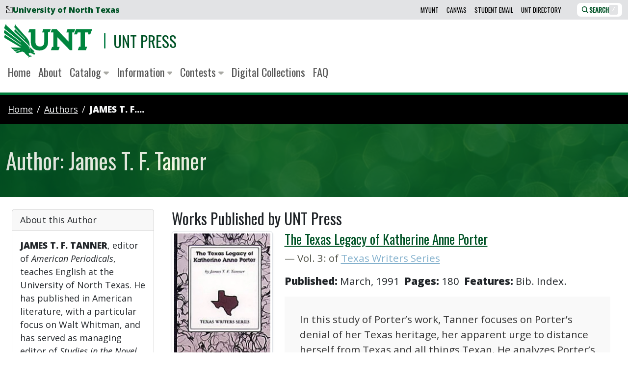

--- FILE ---
content_type: text/html; charset=UTF-8
request_url: https://untpress.unt.edu/authors/tanner-james-t-f/
body_size: 20787
content:
<!DOCTYPE html>
<html lang="en-US"
      class=""
      data-bs-theme="light">
  <head>
  <meta charset="utf-8">
    <link href="https://fonts.gstatic.com"
          rel="preconnect"
          crossorigin>
    <link href="https://lgapi-us.libapps.com"
          rel="preconnect"
          crossorigin>
  <meta name="viewport"
        content="width=device-width, initial-scale=1">
  <title>James T. F. Tanner - UNT Press - UNT</title>
  <meta name="description"
        content="JAMES T. F. TANNER, editor of American Periodicals, teaches English at the University of North Texas. He has published in American literature, with a particu...">
  <link rel="canonical"
        href="https://untpress.unt.edu/authors/tanner-james-t-f/">
  <link rel="stylesheet"
        href="https://fonts.googleapis.com/css2?family=Open+Sans:ital,wght@0,400;0,800;1,400&family=Oswald:wght@300;400&subset=latin-ext&display=swap"
        media="print"
        onload="this.media='all'; this.onload=null;">
  <noscript>
    <link rel="stylesheet"
          href="https://fonts.googleapis.com/css2?family=Open+Sans:ital,wght@0,400;0,800;1,400&family=Oswald:wght@300;400&subset=latin-ext&display=swap">
  </noscript>
  <style>
    :host,:root{--fa-font-solid:normal 900 1em/1 "Font Awesome 6 Pro";--fa-font-regular:normal 400 1em/1 "Font Awesome 6 Pro";--fa-font-light:normal 300 1em/1 "Font Awesome 6 Pro";--fa-font-thin:normal 100 1em/1 "Font Awesome 6 Pro";--fa-font-duotone:normal 900 1em/1 "Font Awesome 6 Duotone";--fa-font-brands:normal 400 1em/1 "Font Awesome 6 Brands";--fa-font-sharp-solid:normal 900 1em/1 "Font Awesome 6 Sharp";--fa-font-sharp-regular:normal 400 1em/1 "Font Awesome 6 Sharp";--fa-font-sharp-light:normal 300 1em/1 "Font Awesome 6 Sharp";--fa-font-sharp-thin:normal 100 1em/1 "Font Awesome 6 Sharp";--fa-font-sharp-duotone-solid:normal 900 1em/1 "Font Awesome 6 Sharp Duotone"}svg:not(:host).svg-inline--fa,svg:not(:root).svg-inline--fa{overflow:visible;box-sizing:initial}.svg-inline--fa{display:var(--fa-display,inline-block);height:1em;overflow:visible;vertical-align:-.125em}.svg-inline--fa.fa-2xs{vertical-align:.1em}.svg-inline--fa.fa-xs{vertical-align:0}.svg-inline--fa.fa-sm{vertical-align:-.07143em}.svg-inline--fa.fa-lg{vertical-align:-.2em}.svg-inline--fa.fa-xl{vertical-align:-.25em}.svg-inline--fa.fa-2xl{vertical-align:-.3125em}.svg-inline--fa.fa-pull-left{margin-right:var(--fa-pull-margin,.3em);width:auto}.svg-inline--fa.fa-pull-right{margin-left:var(--fa-pull-margin,.3em);width:auto}.svg-inline--fa.fa-li{width:var(--fa-li-width,2em);top:.25em}.svg-inline--fa.fa-fw{width:var(--fa-fw-width,1.25em)}.fa-layers svg.svg-inline--fa{bottom:0;left:0;margin:auto;position:absolute;right:0;top:0}.fa-layers-counter,.fa-layers-text{display:inline-block;position:absolute;text-align:center}.fa-layers{display:inline-block;height:1em;position:relative;text-align:center;vertical-align:-.125em;width:1em}.fa-layers svg.svg-inline--fa{transform-origin:center center}.fa-layers-text{left:50%;top:50%;transform:translate(-50%,-50%);transform-origin:center center}.fa-layers-counter{background-color:var(--fa-counter-background-color,#ff253a);border-radius:var(--fa-counter-border-radius,1em);box-sizing:border-box;color:var(--fa-inverse,#fff);line-height:var(--fa-counter-line-height,1);max-width:var(--fa-counter-max-width,5em);min-width:var(--fa-counter-min-width,1.5em);overflow:hidden;padding:var(--fa-counter-padding,.25em .5em);right:var(--fa-right,0);text-overflow:ellipsis;top:var(--fa-top,0);transform:scale(var(--fa-counter-scale,.25));transform-origin:top right}.fa-layers-bottom-right{bottom:var(--fa-bottom,0);right:var(--fa-right,0);top:auto;transform:scale(var(--fa-layers-scale,.25));transform-origin:bottom right}.fa-layers-bottom-left{bottom:var(--fa-bottom,0);left:var(--fa-left,0);right:auto;top:auto;transform:scale(var(--fa-layers-scale,.25));transform-origin:bottom left}.fa-layers-top-right{top:var(--fa-top,0);right:var(--fa-right,0);transform:scale(var(--fa-layers-scale,.25));transform-origin:top right}.fa-layers-top-left{left:var(--fa-left,0);right:auto;top:var(--fa-top,0);transform:scale(var(--fa-layers-scale,.25));transform-origin:top left}.fa-1x{font-size:1em}.fa-2x{font-size:2em}.fa-3x{font-size:3em}.fa-4x{font-size:4em}.fa-5x{font-size:5em}.fa-6x{font-size:6em}.fa-7x{font-size:7em}.fa-8x{font-size:8em}.fa-9x{font-size:9em}.fa-10x{font-size:10em}.fa-2xs{font-size:.625em;line-height:.1em;vertical-align:.225em}.fa-xs{font-size:.75em;line-height:.08333em;vertical-align:.125em}.fa-sm{font-size:.875em;line-height:.07143em;vertical-align:.05357em}.fa-lg{font-size:1.25em;line-height:.05em;vertical-align:-.075em}.fa-xl{font-size:1.5em;line-height:.04167em;vertical-align:-.125em}.fa-2xl{font-size:2em;line-height:.03125em;vertical-align:-.1875em}.fa-fw{text-align:center;width:1.25em}.fa-ul{list-style-type:none;margin-left:var(--fa-li-margin,2.5em);padding-left:0}.fa-ul>li{position:relative}.fa-li{left:calc(var(--fa-li-width, 2em)*-1);position:absolute;text-align:center;width:var(--fa-li-width,2em);line-height:inherit}.fa-border{border-radius:var(--fa-border-radius,.1em);border:var(--fa-border-width,.08em) var(--fa-border-style,solid) var(--fa-border-color,#eee);padding:var(--fa-border-padding,.2em .25em .15em)}.fa-pull-left{float:left;margin-right:var(--fa-pull-margin,.3em)}.fa-pull-right{float:right;margin-left:var(--fa-pull-margin,.3em)}.fa-beat{animation-name:fa-beat;animation-delay:var(--fa-animation-delay,0s);animation-direction:var(--fa-animation-direction,normal);animation-duration:var(--fa-animation-duration,1s);animation-iteration-count:var(--fa-animation-iteration-count,infinite);animation-timing-function:var(--fa-animation-timing,ease-in-out)}.fa-bounce{animation-name:fa-bounce;animation-delay:var(--fa-animation-delay,0s);animation-direction:var(--fa-animation-direction,normal);animation-duration:var(--fa-animation-duration,1s);animation-iteration-count:var(--fa-animation-iteration-count,infinite);animation-timing-function:var(--fa-animation-timing,cubic-bezier(.28,.84,.42,1))}.fa-fade{animation-name:fa-fade;animation-iteration-count:var(--fa-animation-iteration-count,infinite);animation-timing-function:var(--fa-animation-timing,cubic-bezier(.4,0,.6,1))}.fa-beat-fade,.fa-fade{animation-delay:var(--fa-animation-delay,0s);animation-direction:var(--fa-animation-direction,normal);animation-duration:var(--fa-animation-duration,1s)}.fa-beat-fade{animation-name:fa-beat-fade;animation-iteration-count:var(--fa-animation-iteration-count,infinite);animation-timing-function:var(--fa-animation-timing,cubic-bezier(.4,0,.6,1))}.fa-flip{animation-name:fa-flip;animation-delay:var(--fa-animation-delay,0s);animation-direction:var(--fa-animation-direction,normal);animation-duration:var(--fa-animation-duration,1s);animation-iteration-count:var(--fa-animation-iteration-count,infinite);animation-timing-function:var(--fa-animation-timing,ease-in-out)}.fa-shake{animation-name:fa-shake;animation-duration:var(--fa-animation-duration,1s);animation-iteration-count:var(--fa-animation-iteration-count,infinite);animation-timing-function:var(--fa-animation-timing,linear)}.fa-shake,.fa-spin{animation-delay:var(--fa-animation-delay,0s);animation-direction:var(--fa-animation-direction,normal)}.fa-spin{animation-name:fa-spin;animation-duration:var(--fa-animation-duration,2s);animation-iteration-count:var(--fa-animation-iteration-count,infinite);animation-timing-function:var(--fa-animation-timing,linear)}.fa-spin-reverse{--fa-animation-direction:reverse}.fa-pulse,.fa-spin-pulse{animation-name:fa-spin;animation-direction:var(--fa-animation-direction,normal);animation-duration:var(--fa-animation-duration,1s);animation-iteration-count:var(--fa-animation-iteration-count,infinite);animation-timing-function:var(--fa-animation-timing,steps(8))}@media (prefers-reduced-motion:reduce){.fa-beat,.fa-beat-fade,.fa-bounce,.fa-fade,.fa-flip,.fa-pulse,.fa-shake,.fa-spin,.fa-spin-pulse{animation-delay:-1ms;animation-duration:1ms;animation-iteration-count:1;transition-delay:0s;transition-duration:0s}}@keyframes fa-beat{0%,90%{transform:scale(1)}45%{transform:scale(var(--fa-beat-scale,1.25))}}@keyframes fa-bounce{0%{transform:scale(1) translateY(0)}10%{transform:scale(var(--fa-bounce-start-scale-x,1.1),var(--fa-bounce-start-scale-y,.9)) translateY(0)}30%{transform:scale(var(--fa-bounce-jump-scale-x,.9),var(--fa-bounce-jump-scale-y,1.1)) translateY(var(--fa-bounce-height,-.5em))}50%{transform:scale(var(--fa-bounce-land-scale-x,1.05),var(--fa-bounce-land-scale-y,.95)) translateY(0)}57%{transform:scale(1) translateY(var(--fa-bounce-rebound,-.125em))}64%{transform:scale(1) translateY(0)}to{transform:scale(1) translateY(0)}}@keyframes fa-fade{50%{opacity:var(--fa-fade-opacity,.4)}}@keyframes fa-beat-fade{0%,to{opacity:var(--fa-beat-fade-opacity,.4);transform:scale(1)}50%{opacity:1;transform:scale(var(--fa-beat-fade-scale,1.125))}}@keyframes fa-flip{50%{transform:rotate3d(var(--fa-flip-x,0),var(--fa-flip-y,1),var(--fa-flip-z,0),var(--fa-flip-angle,-180deg))}}@keyframes fa-shake{0%{transform:rotate(-15deg)}4%{transform:rotate(15deg)}8%,24%{transform:rotate(-18deg)}12%,28%{transform:rotate(18deg)}16%{transform:rotate(-22deg)}20%{transform:rotate(22deg)}32%{transform:rotate(-12deg)}36%{transform:rotate(12deg)}40%,to{transform:rotate(0deg)}}@keyframes fa-spin{0%{transform:rotate(0deg)}to{transform:rotate(1turn)}}.fa-rotate-90{transform:rotate(90deg)}.fa-rotate-180{transform:rotate(180deg)}.fa-rotate-270{transform:rotate(270deg)}.fa-flip-horizontal{transform:scaleX(-1)}.fa-flip-vertical{transform:scaleY(-1)}.fa-flip-both,.fa-flip-horizontal.fa-flip-vertical{transform:scale(-1)}.fa-rotate-by{transform:rotate(var(--fa-rotate-angle,0))}.fa-stack{display:inline-block;vertical-align:middle;height:2em;position:relative;width:2.5em}.fa-stack-1x,.fa-stack-2x{bottom:0;left:0;margin:auto;position:absolute;right:0;top:0;z-index:var(--fa-stack-z-index,auto)}.svg-inline--fa.fa-stack-1x{height:1em;width:1.25em}.svg-inline--fa.fa-stack-2x{height:2em;width:2.5em}.fa-inverse{color:var(--fa-inverse,#fff)}.fa-sr-only,.fa-sr-only-focusable:not(:focus),.sr-only,.sr-only-focusable:not(:focus){position:absolute;width:1px;height:1px;padding:0;margin:-1px;overflow:hidden;clip:rect(0,0,0,0);white-space:nowrap;border-width:0}.svg-inline--fa .fa-primary{fill:var(--fa-primary-color,currentColor);opacity:var(--fa-primary-opacity,1)}.svg-inline--fa .fa-secondary{fill:var(--fa-secondary-color,currentColor)}.svg-inline--fa .fa-secondary,.svg-inline--fa.fa-swap-opacity .fa-primary{opacity:var(--fa-secondary-opacity,.4)}.svg-inline--fa.fa-swap-opacity .fa-secondary{opacity:var(--fa-primary-opacity,1)}.svg-inline--fa mask .fa-primary,.svg-inline--fa mask .fa-secondary{fill:#000}.fa-duotone.fa-inverse,.fad.fa-inverse{color:var(--fa-inverse,#fff)}
  </style>
  <script src="/assets/omni/vendor/fontawesome/js/brands.min.js?v=6.5.2"></script>
  <script src="/assets/omni/vendor/fontawesome/js/duotone.min.js?v=6.5.2"></script>
  <script src="/assets/omni/vendor/fontawesome/js/solid.min.js?v=6.5.2"></script>
  <script src="/assets/omni/vendor/fontawesome/js/custom-icons.min.js?v=6.5.2"></script>
  <script src="/assets/omni/vendor/fontawesome/js/fontawesome.min.js?v=6.5.2"
          data-auto-add-css="false"></script>
  <link rel="stylesheet"
        href="/assets/omni/styles/main.min.css">
  <script>
    window.untLib = {};
    window.untLib.bustHash = '1767888662';
  </script>
  



<script>
  // Ensure window.untLib exists
  window.untLib = window.untLib || {};
  // Create an analytics object within untLib
  window.untLib.analytics = {
    /**
     * Checks if DNT (Do Not Track) is enabled.
     * @returns {boolean} - True if DNT is respected, otherwise false.
     */
    respectDnt: () =>
      ['1', 'yes'].includes(
        navigator.doNotTrack || window.doNotTrack || navigator.msDoNotTrack
      ),
    /**
     * Dynamically loads a script into the document head.
     * @param {string} src - The source URL of the script to load.
     * @param {Function} [onLoad] - Optional callback to execute once the script loads.
     */
    loadScript: (src, onLoad = () => {}) => {
      const script = document.createElement('script');
      script.async = true;
      script.src = src;
      script.onload = onLoad;
      document.head.appendChild(script);
    },
    /**
     * Initializes Google Analytics 4 (GA4) tracking.
     */
    initializeGA4: function () {
      this.loadScript('https://www.googletagmanager.com/gtag/js?id=G-RYXSNRFSV9', () => {
        window.dataLayer = window.dataLayer || [];
        function gtag(){dataLayer.push(arguments);}
        gtag('js', new Date());
        gtag('config', 'G-RYXSNRFSV9');
      });
    },

    /**
     * Initializes Siteimprove Analytics tracking.
     */
    initializeSiteimprove: function () {
      this.loadScript('https://siteimproveanalytics.com/js/siteanalyze_8543.js', () => {
        console.log('Siteimprove Analytics script loaded.');
      });
    },
  };

  // Respect DNT for analytics related loads
  if (!window.untLib.analytics.respectDnt()) {
    window.untLib.analytics.initializeGA4();
    window.untLib.analytics.initializeSiteimprove();
  }
</script>

  
  

    <link rel="icon"
        href="/assets/omni/images/icons/favicon.ico?v=omni"
        sizes="16x16">
  <link rel="icon"
        type="image/svg+xml"
        href="/assets/omni/images/icons/favicon.svg?v=omni">
  <link rel="apple-touch-icon"
        sizes="180x180"
        href="/assets/omni/images/icons/apple-touch-icon.png?v=omni">
  <link rel="manifest" href="/assets/omni/images/icons/manifest.json?v=omni">

        <style>
   .poem {
    margin: 0 0 1rem 0;
    padding: 0;
    font-style: italic;
    line-height: 2;
    font-size: 1.1em;
   }
   .endorsement{
      padding: 1.1em;
      color: #666;
      border-left: 6px solid #CCC;
      margin: 1.1em 0;
   }

   .excerpt{
      padding: 1.5em;
      background-color: #f9f9f9;
   }
  .hover-grow {
    display: inline-block;
    overflow: hidden;
  }
   .hover-grow .can-grow,
   .hover-btn {
    transition: transform 0.3s ease-in-out;
    will-change: transform;
  }
  .hover-grow:hover .can-grow,
  .hover-btn:hover {
    transform: scale(1.1);
  }
.home-lead::before {
    content: "";
    position: absolute;
    z-index: -1;
    width: 100%;
    height: 100%;
    opacity: .3;
    background-color: #ecfbeb;
    background-image: url("data:image/svg+xml,%3Csvg xmlns='http://www.w3.org/2000/svg' width='100' height='100' viewBox='0 0 100 100'%3E%3Cg fill-rule='evenodd'%3E%3Cg fill='%239C92AC' fill-opacity='0.4'%3E%3Cpath opacity='.5' d='M96 [base64] 0v-9h-9v9h9zm-10 0v-9h-9v9h9zm-10 0v-9h-9v9h9zm-10 0v-9h-9v9h9zm-10 0v-9h-9v9h9zm-10 0v-9h-9v9h9zm-10 0v-9h-9v9h9zm-10 0v-9h-9v9h9zm-9-10h9v-9h-9v9zm10 0h9v-9h-9v9zm10 0h9v-9h-9v9zm10 0h9v-9h-9v9zm10 0h9v-9h-9v9zm10 0h9v-9h-9v9zm10 0h9v-9h-9v9zm10 0h9v-9h-9v9zm9-10v-9h-9v9h9zm-10 0v-9h-9v9h9zm-10 0v-9h-9v9h9zm-10 0v-9h-9v9h9zm-10 0v-9h-9v9h9zm-10 0v-9h-9v9h9zm-10 0v-9h-9v9h9zm-10 0v-9h-9v9h9zm-9-10h9v-9h-9v9zm10 0h9v-9h-9v9zm10 0h9v-9h-9v9zm10 0h9v-9h-9v9zm10 0h9v-9h-9v9zm10 0h9v-9h-9v9zm10 0h9v-9h-9v9zm10 0h9v-9h-9v9zm9-10v-9h-9v9h9zm-10 0v-9h-9v9h9zm-10 0v-9h-9v9h9zm-10 0v-9h-9v9h9zm-10 0v-9h-9v9h9zm-10 0v-9h-9v9h9zm-10 0v-9h-9v9h9zm-10 0v-9h-9v9h9zm-9-10h9v-9h-9v9zm10 0h9v-9h-9v9zm10 0h9v-9h-9v9zm10 0h9v-9h-9v9zm10 0h9v-9h-9v9zm10 0h9v-9h-9v9zm10 0h9v-9h-9v9zm10 0h9v-9h-9v9zm9-10v-9h-9v9h9zm-10 0v-9h-9v9h9zm-10 0v-9h-9v9h9zm-10 0v-9h-9v9h9zm-10 0v-9h-9v9h9zm-10 0v-9h-9v9h9zm-10 0v-9h-9v9h9zm-10 0v-9h-9v9h9zm-9-10h9v-9h-9v9zm10 0h9v-9h-9v9zm10 0h9v-9h-9v9zm10 0h9v-9h-9v9zm10 0h9v-9h-9v9zm10 0h9v-9h-9v9zm10 0h9v-9h-9v9zm10 0h9v-9h-9v9z'/%3E%3Cpath d='M6 5V0H5v5H0v1h5v94h1V6h94V5H6z'/%3E%3C/g%3E%3C/g%3E%3C/svg%3E");
}
</style>

    </head>

  <body id="unt-press"
        class="">
    
<div id="svg-symbols">
<svg style="display: none;">
  <symbol id="svg-unt-lettermark-eagle-combo"
          class="unt-lettermark-eagle-combo" 
          aria-hidden="true" 
          focusable="false" 
          role="img" 
          xmlns="http://www.w3.org/2000/svg" 
          viewBox="0 0 96.8 37.8">
    <g transform="translate(-21.401 -16)">
      <g id="Eagle-1">
        <g>
          <path class="st0" d="M54.4,48c-0.3-0.1-0.8,0.1-0.8,0.1c-0.1-0.7-0.9-1.7-0.9-1.7S54.4,47.9,54.4,48c0-0.1,0.6-1.1-0.5-2.1c-1.5-1.5-4.5-4.1-4.5-4.1c0.2,0.7,1.4,2.8,0.8,6.8l1.5,0.3l0.2,0.3c0,0,1.7,0.2,2,0.5c0,0,0.6,0.4-0.1,1c0,0,1-0.2,1.5-0.8c0,0,0.5-0.4-0.1-1L54.4,48"/>
        </g>
        <g>
          <path class="st0" d="M46.3,38.6L24.4,18.3c-1-1-0.6-2.3-0.6-2.3L22,19.9c-0.5,1.3,0.2,2,0.8,2.4c0.5,0.4,17.4,14.1,17.4,14.1V37L23.4,24.1c-0.8-0.6-0.7-1.7-0.7-1.7l-1.2,2.5c-0.6,1.4,0.8,2.3,1.5,2.7c0.6,0.5,17.3,12.2,17.3,12.2l0.1,0.7c0,0-16.2-10.8-16.8-11.2c-0.7-0.4-0.7-1.5-0.7-1.5l-1.2,2.5c-0.5,1,0.9,1.7,1.5,2.2c0.4,0.3,9.5,5.7,17,10.1h-9.7c-1.4,0-1.9-0.4-1.9-0.4l1.3,1.2c0.2,0.2,0.8,0.9,1.7,0.9c0.6,0,3.6,0,3.6,0l0.7,0.3l-3.2,0.2c-0.6,0-0.8,0.1-1.6-0.3l1.4,1.3c0.4,0.3,0.7,0.6,1.4,0.6c0.7-0.1,4.6-0.7,4.6-0.7l0.6,0.3L35,46.9c-0.9,0.2-1.6-0.3-1.6-0.3s0.8,0.8,1.3,1.3c0.6,0.5,1,0.8,2.7,0.3c0.7-0.2,4-1.3,4-1.3l2.2,0.9c2.2,3,4.9,4.6,4.9,4.6c-0.5,0.7-0.1,1.4-0.1,1.4c0.4-0.9,1.5-1.4,2.2-1.3c0.6,0.1,0.5,0.9,0.5,0.8c0.4-0.5,0.8-1.1,0.3-1.7c-0.5-0.6-1.7-0.1-1.7-0.1l-1.3-2.2l1.7-1C51,42.6,46.3,38.6,46.3,38.6"/>
        </g>
        <path class="st0" d="M45.1,30.2c-0.3-0.3-10.4-11.7-10.4-11.7c-0.9-1-0.6-1.7-0.6-1.8l-1.2,2.7c-0.3,0.7,0.2,1.2,0.6,1.6c0.4,0.4,11,11.5,11,11.5l-0.1,0.6l-10-10c-0.8-0.8-0.6-1.5-0.6-1.5l-1,2.4c-0.2,0.8,0.6,1.3,1,1.7c0.6,0.6,11.8,11,12.7,11.9c2,1.8,2.9,4.1,2.9,4.1C50.6,36,46.2,31.5,45.1,30.2"/>
      </g>
      <g id="UNT-1">
        <path class="st0" d="M100.4,22.2L98.3,28h3.2l0.8-2.2h3.1v15.9h-1.7l-1.3,3.7h8.9l1.3-3.7h-2.5V25.8h3.7V28h2.2l2.2-5.8L100.4,22.2"/>
        <path class="st0" d="M63.3,25.8h2.3v10.4c0,1.9-0.3,3-1.3,4c-0.9,0.8-2.1,1.3-3.3,1.2c-1.4,0.1-2.8-0.5-3.8-1.4c-0.8-0.9-1.3-2.3-1.3-4.4V22.2h-6.5L48,25.8h2.8v9.9c0,9.4,7.3,10.1,9.5,10.1c5.8,0,9.5-3.7,9.5-9.5V25.7h1.6l1.3-3.5h-8.2"/>
        <path class="st0" d="M96.3,25.8v19.6h-2.7c0,0-12.8-13.5-13.6-14.3v10.7h2.5l-1.3,3.6h-8.3l1.3-3.6h1.4v-16h-2.9l1.3-3.6h5.1c0,0,9.7,10.2,13.2,13.8V25.9h-2.5l1.3-3.7h8.4l-1.3,3.7L96.3,25.8"/>
      </g>
    </g>
  </symbol>
</svg>

<svg style="display: none;">
  <symbol id="svg-unt-wordmark-eagle-combo"
          class="unt-wordmark-eagle-combo" 
          aria-hidden="true" 
          focusable="false" 
          role="img" 
          xmlns="http://www.w3.org/2000/svg" 
          viewBox="0 0 220 40">

    <g transform="translate(-21.401 -16)">
      <g id="Eagle-2">
        <g>
          <path class="st0" d="M54.4,50.2c-0.3-0.1-0.8,0.1-0.8,0.1c-0.1-0.7-0.9-1.7-0.9-1.7S54.4,50.1,54.4,50.2c0-0.1,0.6-1.1-0.5-2.1c-1.5-1.5-4.5-4.1-4.5-4.1c0.2,0.7,1.4,2.8,0.8,6.8l1.5,0.3l0.2,0.3c0,0,1.7,0.2,2,0.5c0,0,0.6,0.4-0.1,1c0,0,1-0.2,1.5-0.8c0,0,0.5-0.4-0.1-1L54.4,50.2"/>
        </g>
        <g>
          <path class="st0" d="M46.3,40.8L24.4,20.5c-1-1-0.6-2.3-0.6-2.3L22,22.1c-0.5,1.3,0.2,2,0.8,2.4c0.5,0.4,17.4,14.1,17.4,14.1v0.6L23.4,26.3c-0.8-0.6-0.7-1.7-0.7-1.7l-1.2,2.5c-0.6,1.4,0.8,2.3,1.5,2.7C23.6,30.3,40.3,42,40.3,42l0.1,0.7c0,0-16.2-10.8-16.8-11.2c-0.7-0.4-0.7-1.5-0.7-1.5l-1.2,2.5c-0.5,1,0.9,1.7,1.5,2.2c0.4,0.3,9.5,5.7,17,10.1h-9.7c-1.4,0-1.9-0.4-1.9-0.4l1.3,1.2c0.2,0.2,0.8,0.9,1.7,0.9c0.6,0,3.6,0,3.6,0l0.7,0.3L32.7,47c-0.6,0-0.8,0.1-1.6-0.3l1.4,1.3c0.4,0.3,0.7,0.6,1.4,0.6c0.7-0.1,4.6-0.7,4.6-0.7l0.6,0.3L35,49.1c-0.9,0.2-1.6-0.3-1.6-0.3s0.8,0.8,1.3,1.3c0.6,0.5,1,0.8,2.7,0.3c0.7-0.2,4-1.3,4-1.3l2.2,0.9c2.2,3,4.9,4.6,4.9,4.6C48,55.3,48.4,56,48.4,56c0.4-0.9,1.5-1.4,2.2-1.3c0.6,0.1,0.5,0.9,0.5,0.8c0.4-0.5,0.8-1.1,0.3-1.7c-0.5-0.6-1.7-0.1-1.7-0.1l-1.3-2.2l1.7-1C51,44.8,46.3,40.8,46.3,40.8"/>
        </g>
        <path class="st0" d="M45.1,32.4c-0.3-0.3-10.4-11.7-10.4-11.7c-0.9-1-0.6-1.7-0.6-1.8l-1.2,2.7c-0.3,0.7,0.2,1.2,0.6,1.6c0.4,0.4,11,11.5,11,11.5l-0.1,0.6l-10-10c-0.8-0.8-0.6-1.5-0.6-1.5l-1,2.4c-0.2,0.8,0.6,1.3,1,1.7c0.6,0.6,11.8,11,12.7,11.9c2,1.8,2.9,4.1,2.9,4.1C50.6,38.2,46.2,33.7,45.1,32.4"/>
      </g>
      <g id="UNT-2">
        <path class="st0" d="M100.4,24.4l-2.1,5.8h3.2l0.8-2.2h3.1v15.9h-1.7l-1.3,3.7h8.9l1.3-3.7h-2.5V28h3.7v2.2h2.2l2.2-5.8L100.4,24.4"/>
        <path class="st0" d="M63.3,28h2.3v10.4c0,1.9-0.3,3-1.3,4c-0.9,0.8-2.1,1.3-3.3,1.2c-1.4,0.1-2.8-0.5-3.8-1.4c-0.8-0.9-1.3-2.3-1.3-4.4V24.4h-6.5L48,28h2.8v9.9c0,9.4,7.3,10.1,9.5,10.1c5.8,0,9.5-3.7,9.5-9.5V27.9h1.6l1.3-3.5h-8.2"/>
        <path class="st0" d="M96.3,28v19.6h-2.7c0,0-12.8-13.5-13.6-14.3V44h2.5l-1.3,3.6h-8.3l1.3-3.6h1.4V28h-2.9l1.3-3.6h5.1c0,0,9.7,10.2,13.2,13.8V28.1h-2.5l1.3-3.7h8.4l-1.3,3.7L96.3,28"/>
      </g>
    </g>
    <g class="st1">
      <path class="st0" d="M103.7,8.4h2.3v5.4c0,0.9,0.1,1.6,0.5,2c0.3,0.4,0.7,0.6,1.3,0.6s1-0.2,1.3-0.6c0.3-0.4,0.5-1,0.5-2V8.4h2.2v5.2c0,1.6-0.3,2.8-1,3.5c-0.7,0.7-1.7,1.1-3,1.1c-1.3,0-2.3-0.4-3-1.1c-0.7-0.7-1-1.9-1-3.5V8.4z"/>
      <path class="st0" d="M114.1,8.4h2.3l2.6,4.8l1,2.1h0.1c-0.1-0.5-0.1-1.1-0.2-1.7c-0.1-0.6-0.1-1.2-0.1-1.8V8.4h2.2v9.6h-2.3l-2.6-4.8l-1-2.1H116c0.1,0.5,0.1,1.1,0.2,1.7c0.1,0.6,0.1,1.2,0.1,1.8v3.4h-2.2V8.4z"/>
      <path class="st0" d="M124.4,8.4h2.3v9.6h-2.3V8.4z"/>
      <path class="st0" d="M127.8,8.4h2.4l1.2,4.5c0.2,0.5,0.3,1,0.4,1.5s0.3,1,0.4,1.5h0.1c0.1-0.5,0.3-1,0.4-1.5c0.1-0.5,0.3-1,0.4-1.5l1.2-4.5h2.3l-3,9.6h-2.7L127.8,8.4z"/>
      <path class="st0" d="M137.7,8.4h6.3v1.8h-4v1.9h3.4V14H140v2.2h4.2v1.8h-6.5V8.4z"/>
      <path class="st0" d="M151.7,18.1l-1.9-3.5h-1.3v3.5h-2.3V8.4h3.6c0.5,0,1,0,1.5,0.1s0.9,0.3,1.2,0.5s0.6,0.5,0.8,0.9c0.2,0.4,0.3,0.9,0.3,1.4c0,0.7-0.2,1.3-0.5,1.8c-0.3,0.5-0.8,0.8-1.3,1l2.3,3.9H151.7z M148.5,12.9h1.2c0.6,0,1.1-0.1,1.4-0.4c0.3-0.2,0.5-0.6,0.5-1.1c0-0.5-0.2-0.8-0.5-1c-0.3-0.2-0.8-0.3-1.4-0.3h-1.2V12.9z"/>
      <path class="st0" d="M156.2,15.4c0.4,0.3,0.8,0.5,1.2,0.7c0.4,0.2,0.9,0.3,1.3,0.3c0.5,0,0.8-0.1,1.1-0.3c0.2-0.2,0.3-0.4,0.3-0.7c0-0.1,0-0.3-0.1-0.4s-0.2-0.2-0.3-0.3c-0.1-0.1-0.3-0.2-0.5-0.2c-0.2-0.1-0.4-0.2-0.6-0.2l-1.3-0.5c-0.3-0.1-0.5-0.2-0.8-0.4c-0.2-0.2-0.5-0.3-0.7-0.6c-0.2-0.2-0.3-0.5-0.5-0.7s-0.2-0.6-0.2-1c0-0.4,0.1-0.8,0.3-1.1s0.4-0.7,0.7-0.9c0.3-0.3,0.7-0.5,1.1-0.6c0.4-0.1,0.9-0.2,1.5-0.2c0.6,0,1.2,0.1,1.7,0.3s1.1,0.5,1.5,0.9l-1.2,1.4c-0.3-0.2-0.7-0.4-1-0.6c-0.3-0.1-0.7-0.2-1.1-0.2c-0.4,0-0.7,0.1-0.9,0.2c-0.2,0.2-0.3,0.4-0.3,0.6c0,0.1,0,0.3,0.1,0.4c0.1,0.1,0.2,0.2,0.3,0.3c0.1,0.1,0.3,0.2,0.5,0.2c0.2,0.1,0.4,0.2,0.6,0.2l1.3,0.5c0.6,0.2,1.1,0.6,1.5,1c0.4,0.4,0.5,1,0.5,1.6c0,0.4-0.1,0.8-0.3,1.1c-0.2,0.4-0.4,0.7-0.7,0.9c-0.3,0.3-0.7,0.5-1.2,0.7s-1,0.2-1.6,0.2c-0.7,0-1.3-0.1-2-0.3c-0.7-0.2-1.2-0.6-1.8-1L156.2,15.4z"/>
      <path class="st0" d="M164.2,8.4h2.3v9.6h-2.3V8.4z"/>
      <path class="st0" d="M170.8,10.3H168V8.4h7.9v1.8h-2.8v7.8h-2.3V10.3z"/>
      <path class="st0" d="M178.9,14.6l-3.1-6.2h2.5l0.9,2.2c0.1,0.4,0.3,0.7,0.4,1.1c0.1,0.3,0.3,0.7,0.4,1.1h0.1c0.1-0.4,0.3-0.7,0.4-1.1c0.1-0.3,0.3-0.7,0.4-1.1l0.9-2.2h2.4l-3.1,6.2v3.4h-2.3V14.6z"/>
    </g>
    <g class="st1">
      <path class="st0" d="M107.9,31.7c-0.7,0-1.3-0.1-1.9-0.3s-1-0.6-1.5-1s-0.7-1-0.9-1.6c-0.2-0.6-0.3-1.3-0.3-2.1s0.1-1.5,0.3-2.1c0.2-0.6,0.5-1.1,0.9-1.6c0.4-0.4,0.9-0.7,1.5-1s1.2-0.3,1.9-0.3c0.7,0,1.3,0.1,1.9,0.3s1,0.5,1.5,1c0.4,0.4,0.7,0.9,0.9,1.6s0.3,1.3,0.3,2.1c0,0.8-0.1,1.5-0.3,2.1c-0.2,0.6-0.5,1.1-0.9,1.6c-0.4,0.4-0.9,0.8-1.5,1S108.5,31.7,107.9,31.7z M107.9,29.9c0.7,0,1.2-0.3,1.6-0.8c0.4-0.6,0.6-1.3,0.6-2.3c0-1-0.2-1.7-0.6-2.3c-0.4-0.5-1-0.8-1.6-0.8c-0.7,0-1.2,0.3-1.6,0.8c-0.4,0.5-0.6,1.3-0.6,2.3c0,1,0.2,1.7,0.6,2.3S107.2,29.9,107.9,29.9z"/>
      <path class="st0" d="M114.4,21.9h6.4v1.8h-4.1V26h3.5v1.8h-3.5v3.7h-2.3V21.9z"/>
      <path class="st0" d="M125.7,21.9h2.3l2.6,4.8l1,2.1h0.1c-0.1-0.5-0.1-1.1-0.2-1.7s-0.1-1.2-0.1-1.8v-3.4h2.2v9.6h-2.3l-2.6-4.8l-1-2.1h-0.1c0.1,0.5,0.1,1.1,0.2,1.7c0.1,0.6,0.1,1.2,0.1,1.8v3.4h-2.2V21.9z"/>
      <path class="st0" d="M140.2,31.7c-0.7,0-1.3-0.1-1.9-0.3c-0.6-0.2-1-0.6-1.5-1s-0.7-1-0.9-1.6c-0.2-0.6-0.3-1.3-0.3-2.1s0.1-1.5,0.3-2.1c0.2-0.6,0.5-1.1,0.9-1.6c0.4-0.4,0.9-0.7,1.5-1c0.6-0.2,1.2-0.3,1.9-0.3c0.7,0,1.3,0.1,1.9,0.3s1,0.5,1.5,1c0.4,0.4,0.7,0.9,0.9,1.6s0.3,1.3,0.3,2.1c0,0.8-0.1,1.5-0.3,2.1c-0.2,0.6-0.5,1.1-0.9,1.6c-0.4,0.4-0.9,0.8-1.5,1S140.8,31.7,140.2,31.7z M140.2,29.9c0.7,0,1.2-0.3,1.6-0.8c0.4-0.6,0.6-1.3,0.6-2.3c0-1-0.2-1.7-0.6-2.3c-0.4-0.5-1-0.8-1.6-0.8c-0.7,0-1.2,0.3-1.6,0.8c-0.4,0.5-0.6,1.3-0.6,2.3c0,1,0.2,1.7,0.6,2.3S139.5,29.9,140.2,29.9z"/>
      <path class="st0" d="M152.1,31.6l-1.9-3.5h-1.3v3.5h-2.3v-9.6h3.6c0.5,0,1,0,1.5,0.1c0.5,0.1,0.9,0.3,1.2,0.5c0.4,0.2,0.6,0.5,0.8,0.9s0.3,0.9,0.3,1.4c0,0.7-0.2,1.3-0.5,1.8c-0.3,0.5-0.8,0.8-1.3,1l2.3,3.9H152.1z M148.9,26.4h1.2c0.6,0,1.1-0.1,1.4-0.4c0.3-0.2,0.5-0.6,0.5-1.1c0-0.5-0.2-0.8-0.5-1c-0.3-0.2-0.8-0.3-1.4-0.3h-1.2V26.4z"/>
      <path class="st0" d="M157.9,23.8h-2.8v-1.8h7.9v1.8h-2.8v7.8h-2.3V23.8z"/>
      <path class="st0" d="M164.5,21.9h2.3v3.7h3.5v-3.7h2.3v9.6h-2.3v-4h-3.5v4h-2.3V21.9z"/>
      <path class="st0" d="M180.2,23.8h-2.8v-1.8h7.9v1.8h-2.8v7.8h-2.3V23.8z"/>
      <path class="st0" d="M186.8,21.9h6.3v1.8h-4v1.9h3.4v1.8h-3.4v2.2h4.2v1.8h-6.5V21.9z"/>
      <path class="st0" d="M197.1,26.6l-2.6-4.7h2.5l0.9,1.8c0.1,0.2,0.2,0.5,0.3,0.7c0.1,0.3,0.2,0.5,0.4,0.8h0.1c0.1-0.3,0.2-0.6,0.3-0.8c0.1-0.3,0.2-0.5,0.3-0.7l0.8-1.8h2.4l-2.6,4.8l2.8,4.8h-2.5l-1-2c-0.1-0.3-0.2-0.5-0.4-0.8c-0.1-0.3-0.2-0.5-0.4-0.8h-0.1c-0.1,0.3-0.2,0.6-0.3,0.8c-0.1,0.3-0.2,0.5-0.3,0.8l-0.9,2h-2.5L197.1,26.6z"/>
      <path class="st0" d="M208.8,29.3h-3.1l-0.6,2.3h-2.3l3.2-9.6h2.7l3.2,9.6h-2.4L208.8,29.3z M208.3,27.6l-0.2-0.9c-0.1-0.5-0.3-1-0.4-1.5c-0.1-0.5-0.3-1.1-0.4-1.6h-0.1c-0.1,0.5-0.3,1-0.4,1.6c-0.1,0.5-0.3,1-0.4,1.5l-0.2,0.9H208.3z"/>
      <path class="st0" d="M213.6,28.8c0.4,0.3,0.8,0.5,1.2,0.7c0.4,0.2,0.9,0.3,1.3,0.3c0.5,0,0.8-0.1,1.1-0.3c0.2-0.2,0.3-0.4,0.3-0.7c0-0.1,0-0.3-0.1-0.4s-0.2-0.2-0.3-0.3s-0.3-0.2-0.5-0.2c-0.2-0.1-0.4-0.2-0.6-0.2l-1.3-0.5c-0.3-0.1-0.5-0.2-0.8-0.4c-0.2-0.2-0.5-0.3-0.7-0.6c-0.2-0.2-0.3-0.5-0.5-0.7c-0.1-0.3-0.2-0.6-0.2-1c0-0.4,0.1-0.8,0.3-1.1s0.4-0.7,0.7-0.9c0.3-0.3,0.7-0.5,1.1-0.6c0.4-0.1,0.9-0.2,1.5-0.2c0.6,0,1.2,0.1,1.7,0.3s1.1,0.5,1.5,0.9l-1.2,1.4c-0.3-0.2-0.7-0.4-1-0.6s-0.7-0.2-1.1-0.2c-0.4,0-0.7,0.1-0.9,0.2c-0.2,0.2-0.3,0.4-0.3,0.6c0,0.1,0,0.3,0.1,0.4s0.2,0.2,0.3,0.3s0.3,0.2,0.5,0.2c0.2,0.1,0.4,0.2,0.6,0.2l1.3,0.5c0.6,0.2,1.1,0.6,1.5,1c0.4,0.4,0.5,1,0.5,1.6c0,0.4-0.1,0.8-0.3,1.1c-0.2,0.4-0.4,0.7-0.7,0.9c-0.3,0.3-0.7,0.5-1.2,0.7s-1,0.2-1.6,0.2c-0.7,0-1.3-0.1-2-0.3c-0.7-0.2-1.2-0.6-1.8-1L213.6,28.8z"/>
    </g>
  </symbol>
</svg>

<svg style="display: none;">
  <symbol id="svg-unt-diving-eagle"
          class="" 
          aria-hidden="true" 
          focusable="false" 
          role="img" 
          xmlns="http://www.w3.org/2000/svg" 
          width="11"
          height="12.104"
          viewBox="0 0 11 12.104">
      <path fill="currentColor" d="M75.024,65.824c-.091-.045-.242.046-.242.046a1.956,1.956,0,0,0-.288-.561s.515.469.53.515a.57.57,0,0,0-.151-.667c-.5-.469-1.439-1.318-1.439-1.318a3.69,3.69,0,0,1,.242,2.167l.5.091.061.091a2.172,2.172,0,0,1,.652.151s.2.137-.015.318a1.111,1.111,0,0,0,.5-.242.229.229,0,0,0,0-.323l-.011-.01-.333-.258" 
            transform="translate(-64.436 -55.567)"/>
      <path fill="currentColor" d="M29.368,23.257l-7.015-6.515a.757.757,0,0,1-.2-.741l-.56,1.259a.633.633,0,0,0,.242.787c.152.136,5.576,4.53,5.576,4.53v.182l-5.364-4.153a.594.594,0,0,1-.227-.53l-.379.8c-.182.454.273.742.47.879.181.136,5.53,3.879,5.53,3.879l.045.228s-5.2-3.47-5.394-3.592a.635.635,0,0,1-.228-.484l-.378.8c-.152.334.288.561.5.7.137.091,3.045,1.818,5.439,3.243H24.306a.949.949,0,0,1-.605-.137l.424.394a.827.827,0,0,0,.53.288h1.136l.227.091L25,25.226a.9.9,0,0,1-.515-.106l.455.424a.635.635,0,0,0,.455.2c.227-.015,1.485-.227,1.485-.227l.2.091-1.318.288a.733.733,0,0,1-.515-.091l.409.409c.182.151.333.273.879.106.227-.061,1.273-.409,1.273-.409l.7.288A5.791,5.791,0,0,0,30.08,27.68a.4.4,0,0,0-.015.424.719.719,0,0,1,.712-.409c.2.015.151.288.151.273.136-.152.242-.363.106-.53-.151-.2-.56-.015-.56-.015l-.409-.711.53-.318a3.739,3.739,0,0,0-1.227-3.136" 
            transform="translate(-21.401 -16)"/>
      <path fill="currentColor" d="M46.4,21.626c-.091-.091-3.333-3.743-3.333-3.743a.571.571,0,0,1-.182-.576l-.379.849c-.091.227.061.378.182.515.136.136,3.545,3.7,3.545,3.7l-.015.2-3.242-3.227c-.272-.273-.182-.47-.182-.5l-.333.788c-.061.242.182.409.333.56.182.182,3.788,3.545,4.076,3.8a4.379,4.379,0,0,1,.94,1.318c.363-1.818-1.045-3.258-1.409-3.682" 
            transform="translate(-38.811 -17.081)"/>

  </symbol>
</svg>

<svg style="display: none;">
  <symbol id="svg-unt-wordmark"
          class="" 
          aria-hidden="true" 
          focusable="false" 
          role="img" 
          xmlns="http://www.w3.org/2000/svg" 
          viewBox="0 0 411.381 86.706">
    <g transform="translate(68.354)">
      <path d="M1705.155,735.805c-5.7,0-11.392-1.9-13.291-5.062-1.9-2.533-1.9-5.065-1.9-16.457v-8.228c0-1.265-1.9-1.265-2.533-1.265h-.631l.631-1.9h12.026l-.634,1.9c-1.265,0-3.164,0-3.164,1.9V721.25c0,4.428,0,11.392,8.86,11.392,6.329,0,9.493-3.166,9.493-10.127V706.058c0-1.265-2.53-1.265-2.53-1.265l.631-1.9h8.862l-.633,1.9h-.634c-.631,0-1.9,0-1.9,1.9V721.25c0,1.9-.631,7.595-3.164,10.758-1.9,2.532-6.33,3.8-9.493,3.8" 
            transform="translate(-1686.802 -701.63)" 
            fill="currentColor" />
      <path d="M1731.379,735.172c-4.429-5.062-7.594-7.595-9.493-10.124l-3.163-3.166-3.164-3.8c-3.166-3.8-5.7-6.327-6.964-7.595V734.54H1701l.633-1.9c1.265,0,2.532,0,2.532-1.9V706.058c0-1.265-1.267-1.265-2.532-1.265l.631-1.9h5.065l9.493,10.76s10.127,10.758,12.657,13.291V702.895h8.229v1.9c-.634,0-3.164,0-3.164,1.265,0,0-.633,13.293-.633,17.09v12.023h-2.533" 
            transform="translate(-1663.662 -701.63)" 
            fill="currentColor" />
      <path d="M1718.391,733.035h0c1.267,0,2.532,0,2.532-1.267V705.82c0-1.268-1.9-1.268-3.164-1.268h-.634l.634-1.9h10.759l-.631,1.9c-1.268,0-1.9,0-1.9,1.268v25.947c0,.634.631.634,1.265,1.267h2.532l-.634,1.9h-10.76v-1.9" 
            transform="translate(-1637.383 -702.023)" 
            fill="currentColor" />
      <path d="M1739.268,735.564s-3.164-7.595-6.961-16.454c-2.532-5.062-5.062-10.127-6.33-12.659l-.631-.631a2.527,2.527,0,0,0-2.532-1.268h-.634l.634-1.9h6.33l9.492,19.62c1.265,3.8,1.9,5.065,2.53,6.963,0-1.268,4.431-11.392,4.431-11.392s4.431-9.5,5.065-11.395l1.264-3.8h6.33l.631,2.533c-.631,0-1.9,0-3.8,3.166-1.265,1.9-4.428,9.493-4.428,9.493l-7.6,17.719h-3.8" 
            transform="translate(-1629.147 -702.023)" 
            fill="currentColor" />
      <path d="M1781.385,736.589c-5.063,0-8.86-.634-13.922-5.7-5.7-6.33-12.026-13.29-12.026-13.924v18.355h-8.229l.634-1.9c1.265,0,1.9,0,2.529-.634V706.211c0-1.268-1.9-1.268-2.529-1.268l.631-1.9h13.293c3.164,0,8.86,1.268,8.86,5.7,0,5.062-4.431,7.595-8.86,8.86,13.291,13.924,16.454,15.823,22.15,15.823h1.265c2.532-.634,6.963-2.532,6.963-6.964,0-2.53,0-5.7-6.963-5.7-5.7-.631-8.86-3.163-8.86-7.594a9.521,9.521,0,0,1,2.532-6.961,12.876,12.876,0,0,1,9.493-3.8c5.063,0,6.961,2.53,6.961,2.53l-.632,5.7h-1.9l-.631-2.532c0-.634-2.532-1.9-5.7-1.9-3.8,0-5.7,1.9-5.7,5.062s2.53,5.065,7.594,5.7c5.7.634,8.229,3.166,8.229,7.595,0,6.33-7.6,12.026-15.191,12.026m-25.948-30.378v10.758c5.7-.631,8.86-2.53,8.86-6.961,0-3.8-3.8-4.431-6.327-4.431-1.9,0-1.9.634-2.533.634" 
            transform="translate(-1588.355 -702.414)" 
            fill="currentColor" />
      <path d="M1768.78,733.273h0c1.267,0,2.533,0,2.533-1.265v-25.95c0-1.265-1.266-1.265-2.533-1.265h-.631l.631-1.9h10.761l-.635,1.9c-1.264,0-2.532,0-2.532,1.265v25.95c0,.633.634.633.634,1.265h2.533l-.635,1.9h-10.758l.631-1.9" 
            transform="translate(-1554.232 -701.63)" 
            fill="currentColor" />
      <path d="M1813.948,735.564h-5.7l.633-1.9s2.532,0,2.532-1.265v-8.86c0-1.9-1.268-3.166-3.166-6.33a11.1,11.1,0,0,0-2.53-3.164c-5.065-7.6-5.7-7.6-8.862-7.6H1789.9V732.4c0,.633.631.633.631,1.265h2.532l-.631,1.9h-10.76l.633-1.9h1.265c.635,0,1.9,0,1.9-1.265V705.82h-8.228c-1.9,0-2.53,2.53-2.53,2.53l-1.268-.631,1.9-5.065h25.316c5.065,0,5.7,1.9,8.862,6.33a13.951,13.951,0,0,1,1.9,3.166,36.2,36.2,0,0,1,2.53,4.428l1.268,2.533c.631-1.265,4.428-7.595,6.961-11.392l2.532-3.8a1.967,1.967,0,0,0,.631-1.268h5.7v.634c-.634,0-2.532,1.265-3.8,3.163-.631.634-.631,1.268-1.265,1.9-3.164,3.8-9.494,12.659-9.494,15.823V732.4c0,.633.634.633.634,1.265h2.53l-.631,1.9h-5.065" 
            transform="translate(-1545.604 -702.023)" 
            fill="currentColor" />
      <path d="M1753.948,735.564h-17.087l.634-1.9a2.479,2.479,0,0,0,2.532-2.53V705.82c0-1.268-1.267-1.268-1.9-1.268h-.634l.634-1.9h15.82a9.167,9.167,0,0,1,3.8.634v4.431l-1.9,1.265c0-1.9-.632-3.163-5.062-3.163h-5.062v10.758h11.392l-1.267,3.8h-10.125V732.4h10.759V727.97l2.532,1.9v5.7h-5.065" 
            transform="translate(-1605.221 -702.023)" 
            fill="currentColor" />
    </g>
    <g transform="translate(0 49.364)">
      <path d="M1676.632,754.576c-9.494,0-15.823-6.327-15.823-15.82,0-6.964,3.163-12.659,8.859-15.189a25.373,25.373,0,0,1,9.493-1.9c9.5,0,15.191,5.7,15.191,14.555,1.265,10.127-6.963,18.352-17.721,18.352M1677.9,724.2a11.543,11.543,0,0,0-10.759,6.33,22.743,22.743,0,0,0-1.267,6.961c0,5.7,1.9,9.493,5.7,12.025a12.767,12.767,0,0,0,6.963,1.9c6.961,0,12.026-5.7,12.026-13.924,0-5.7-1.9-9.493-6.329-11.392-1.268-1.265-3.8-1.9-6.33-1.9" 
            transform="translate(-1660.809 -720.4)" 
            fill="currentColor" />
      <path d="M1676.6,752.2a2.32,2.32,0,0,0,2.532-2.532V724.352c0-1.267-1.9-1.267-2.532-1.267h-.634l.634-1.9h16.453a9.175,9.175,0,0,1,3.8.634v4.431l-1.9,1.265c0-1.265-.631-3.164-5.062-3.164h-5.062V735.11h11.392l-1.267,3.163h-10.125v12.659c0,.631.632.631.632,1.265H1688l-.634,1.9h-11.392l.634-1.9" 
            transform="translate(-1636.099 -721.186)" 
            fill="currentColor" />
      <path d="M1722.3,753.311c-4.431-5.062-6.964-7.595-9.493-10.127l-3.166-3.163-2.53-2.532c-3.8-3.8-6.329-6.961-7.594-8.226v24.048h-7.595l.631-1.9c1.267,0,2.532,0,2.532-1.9V724.831c0-1.265-1.265-1.265-3.8-1.265h-.633l.633-1.9h6.33l9.493,10.758s10.124,10.758,12.656,13.29V721.668h7.595l-.631,1.9c-.634,0-2.532,0-2.532,1.265,0,0-.634,13.29-.634,17.088v12.026H1722.3v-.634" 
            transform="translate(-1612.174 -720.4)" 
            fill="currentColor" />
      <path d="M1750.266,756.867c-1.264-.631-3.163-2.53-5.062-5.062-.634-1.265-1.9-1.9-2.533-3.163-6.327-6.964-12.023-13.29-12.023-13.924V753.07h-8.228l.633-1.9c1.265,0,1.9,0,2.531-.631v-.634l.634-15.189c0-3.8,0-6.961-.634-8.859V724.59c0-1.265-1.9-1.265-2.531-1.265l.631-1.9h12.659c3.163,0,8.86,1.265,8.86,5.7,0,5.062-3.8,6.961-7.595,8.228a2.207,2.207,0,0,0-1.265.631,79.7,79.7,0,0,1,7.595,7.595c3.164,3.166,6.327,6.964,9.493,9.493a23.6,23.6,0,0,0,4.431,3.8h-7.6m-17.719-32.908h-1.9v10.758a9.572,9.572,0,0,0,5.062-1.265q3.8-1.9,3.8-5.7c-.632-2.533-2.531-3.8-6.96-3.8" 
            transform="translate(-1560.4 -720.793)" 
            fill="currentColor" />
      <path d="M1722.6,754.73c-9.493,0-15.823-6.33-15.823-15.823,0-7.594,3.166-12.657,8.862-15.822a25.4,25.4,0,0,1,9.493-1.9c9.493,0,15.823,5.7,15.823,14.558.631,11.392-7.6,18.987-18.355,18.987m1.265-30.378a11.54,11.54,0,0,0-10.758,6.327,22.739,22.739,0,0,0-1.265,6.963c0,5.7,1.9,9.493,5.7,12.023a12.738,12.738,0,0,0,6.96,1.9c6.961,0,12.026-5.7,12.026-13.922,0-5.065-1.9-8.862-6.329-11.392a10.682,10.682,0,0,0-6.33-1.9" 
            transform="translate(-1585.895 -721.186)" 
            fill="currentColor" />
      <path d="M1742.656,751.8c.633,0,1.9,0,1.9-1.265V724.59h-8.228c-1.9,0-2.53,2.532-2.53,2.532l-1.268-.634,1.9-5.062h26.581l-.631,5.062h-1.267a3.133,3.133,0,0,0-.631-1.9c-.634-.631-.634-.631-1.268-.631h-6.961V750.54c0,.631.634.631,1.265,1.265h2.532l-.634,1.9h-10.124l-.633-1.9" 
            transform="translate(-1543.927 -720.793)" 
            fill="currentColor" />
      <path d="M1769.487,751.8h0c1.265,0,2.53,0,2.53-1.265V738.515h-18.353V750.54c0,.631.631.631,1.265,1.265h2.532l-.634,1.9H1746.07l.631-1.9h.634c.633,0,1.9,0,1.9-1.265l.633-15.189-1.9-10.761c0-1.265-1.267-1.265-2.532-1.265h-.634l.634-1.9H1756.2l-.634,1.9c-1.268,0-2.532,0-2.532,1.265v10.127h18.986V724.59c0-1.265-1.265-1.265-2.53-1.265h-.634l.634-1.9h10.758l-.634,1.9c-1.265,0-2.53,0-2.53,1.265v1.268c0,1.9-.634,5.062-.634,8.859,0,4.431,0,10.127.634,13.29v2.533c0,1.265,1.9,1.265,2.53,1.265h.634l-.634,1.9h-10.758l.634-1.9" 
            transform="translate(-1523.925 -720.793)" 
            fill="currentColor" />
      <path d="M1784.754,756.629a28.113,28.113,0,0,0,3.8-3.166,150.741,150.741,0,0,0,11.392-13.922l1.265-1.268c-.631-.631-.631-1.265-1.265-1.265-.633-.634-1.265-1.9-1.9-2.533-.634-1.265-1.9-2.53-2.532-4.428-3.8-5.7-4.428-6.33-7.595-6.33l.634-1.9h6.961s5.065,7.595,7.594,11.392l1.267,1.265a2.2,2.2,0,0,0,.632-1.265,34.843,34.843,0,0,1,4.431-5.7c1.9-1.9,3.163-4.431,3.8-4.431a1.955,1.955,0,0,0,.634-1.265h5.7a12.957,12.957,0,0,0-3.166,3.163l-2.529,3.166c-1.9,2.53-5.065,6.327-6.964,8.86l-.631.633v.631a.619.619,0,0,0,.631.634c1.268,1.9,5.7,8.86,8.229,12.026a1.955,1.955,0,0,1,.634,1.265l.631-.634,5.7-12.023,7.595-17.721h3.8s1.9,4.431,5.7,12.657c4.429,9.493,6.327,12.659,8.226,17.088a3.722,3.722,0,0,0,3.166,1.267l.63-6.33h2.533l.634,2.532c0,.631,2.53,1.9,5.7,1.9a7.188,7.188,0,0,0,5.062-1.9c.634-1.268,1.267-1.9,1.267-3.8,0-3.166-2.532-5.065-8.228-5.7s-8.862-3.166-8.862-7.595c0-1.9.633-4.431,1.9-5.7a13.52,13.52,0,0,1,10.761-5.065,10.765,10.765,0,0,1,4.431.634c1.9.634,2.53,1.265,2.53,1.9l-.631,6.33h-2.533l-.634-2.532c0-.634-2.532-1.9-5.7-1.9-3.8,0-5.7,1.9-6.33,5.062,0,3.8,2.533,5.7,8.229,6.33s8.862,3.163,8.862,7.595c0,1.9-.634,4.431-1.9,5.7a13.526,13.526,0,0,1-10.761,5.062,10.811,10.811,0,0,1-4.431-.631h-1.264v.631h-8.229l-5.7-12.023H1825.26l-1.265,2.53c-1.268,2.532-1.9,4.431-2.533,5.7v1.267a3.817,3.817,0,0,0,2.533.631l-.634,1.9h-12.025c-1.9-2.53-4.431-6.961-6.329-9.493l-1.265-1.9-.634-.631-.631.631-3.8,4.431c-3.166,3.8-6.33,8.228-6.964,8.86l-.631,1.268-6.33-1.9h0m41.77-17.722h9.493l-1.9-4.431-1.264-3.8a10.638,10.638,0,0,1-1.265-3.164c-.633,1.9-4.431,11.392-5.064,11.392h0" 
            transform="translate(-1458.815 -721.186)" 
            fill="currentColor" />
      <path d="M1774.906,751.8c.634,0,1.9,0,1.9-1.265V724.59h-8.228c-1.9,0-2.53,2.532-2.53,2.532l-1.267-.634,1.9-5.062h26.581l-.631,5.062h-1.267a3.13,3.13,0,0,0-.632-1.9c-.634-.631-.634-.631-1.267-.631H1782.5v25.947c0,.634.634.634,1.265,1.265h1.268l-.633,1.9h-10.127l.634-1.265" 
            transform="translate(-1491.37 -720.793)" 
            fill="currentColor" />
      <path d="M1795.8,753.945h-18.986l.631-1.9a1.963,1.963,0,0,0,1.267-.633c.631-.634,1.265-1.265,1.265-1.9V724.831c0-1.265-1.9-1.265-2.532-1.265h-.631l.631-1.9H1793.9a9.2,9.2,0,0,1,3.8.631v4.431l-1.9,1.265c0-1.9-.634-3.163-5.062-3.163h-5.065v10.758H1797.7l-1.265,3.8h-10.76v12.025H1795.8v-4.431l2.532,1.9v5.7h0l-2.532-.631" 
            transform="translate(-1471.758 -720.4)" 
            fill="currentColor" />
    </g>
  </symbol>
</svg>

<svg style="display: none;">
  <symbol id="svg-federal-depository"
          class="svg-inline--fa fa-federal-depository" 
          aria-hidden="true" 
          focusable="false" 
          data-icon="fa-federal-depository" 
          role="img" 
          xmlns="http://www.w3.org/2000/svg" 
          viewBox="0 0 442 394">
  <path style="fill:#000000;" d="M209.3,391.8c-17-1.6-26.4-3-37.6-5.9-38-9.7-70.3-28.4-98.9-56.9C31.2,287.4,7.5,234.1,2.4,171c-.6-7.4-1-45.8-1-91.2V1.4h438.7l.6,6.1c1,10,.7,150.3-.4,163.4-3.5,41.9-13,74.5-31.1,107.1-36.3,65.3-98.4,106.9-169.4,113.4-10.4.9-22.6,1.1-30.5.4Z"/>
  <path style="fill:currentColor;" d="M237.8,382.5c24.1-2,60.5-13.7,82.9-26.6,37.7-21.8,66.9-53.6,87.1-94.9,11-22.6,16.5-54.6,16.5-96.7,0-19-.3-23.4-2.5-35.4-6.7-36.5-25.1-71.3-50.3-95.7-5.9-5.7-7.1-7.4-7.3-10.5-.5-6.2-.3-6.2-48.2-6.2-37.4,0-43.3.2-46.3,1.6-4.9,2.3-6.3,9.5-1.9,9.9,5.4.4,9.4,1.8,13.5,4.5,5.3,3.5,9,3.8,16,1,6.5-2.6,9.8-2.5,12.7.2,1.7,1.6,2.3,3.3,2.3,6.4,0,5.6-1.8,7-9.1,6.8-6.4-.1-12.6-2.7-22.9-9.6-8.9-5.9-10.8-5.9-29.9.2-14.5,4.6-16.5,5.6-18.2,8.2-3.5,5.7-3.5,11.5,0,21.5,1.7,4.9,3.1,9.9,3.1,11s.9,2.2,2.7,2.7c2.2.6,3.1.1,5-2.3,3.6-4.6,7.9-5.6,15.5-3.7,11.5,2.9,19.2,7.5,31.7,18.8,6.9,6.2,14.7,26.7,17.2,44.5,1.6,12.1.7,32.1-1.9,42.2-7.3,27.9-23.6,52.9-43.8,66.8-4.5,3.1-16.8,9.1-22.2,10.8-7.2,2.3-24.3,2.8-32.7,1-17.1-3.6-36.7-17.3-50.1-34.9-4.6-6.1-9.6-19.6-11.3-30.8-1.4-9.1-.6-25.4,1.6-33,5.8-19.4,22.6-37.7,44.1-48.1,11.7-5.7,15.1-10.1,13.9-18.2-.9-5.7-3.6-9.8-8.7-13.4l-4.3-3-91-.4-91-.4v17.9c.1,0,.2,17.9.2,17.9l3.6,3.3,3.6,3.3h55.5c30.5,0,55.5.1,55.5.3s-2,3.9-4.5,8.2c-14.2,24.9-18,52.1-11.5,82.5,2.5,11.5,12.3,30.8,22.1,43.7,14.4,18.8,38,33.7,60.8,38.5,10.3,2.2,29.5,2.9,41.3,1.5l6.8-.8-3.6,5c-6.6,9.2-13.1,27.5-17.1,48.5-2,10.5-7.5,24.9-11.3,29.6-1.7,2.1-3.1,4.3-3.1,4.8s3.2,1.2,7.2,1.4c4,.2,8.1.4,9.2.5,1.1.1,7-.2,13-.7Z"/>
  <path style="fill:currentColor;" d="M194.3,378.5c4.4-1.3,9.8-6.4,12-11.5,1-2.2,3-9.6,4.5-16.5,2.8-12.6,6.6-23.8,12.4-36.2,1.7-3.7,3.1-6.9,3.1-7.1s-2.6-.5-5.8-.6c-3.2,0-9.6-.9-14.2-1.7-4.7-.9-9.8-1.3-11.5-1-4.8.9-20.7,18.1-31.5,34-5.9,8.7-13.7,15.1-24.3,19.8-3.7,1.6-6.5,3.3-6.3,3.8,1.6,2.6,24.7,10.4,45.5,15.5,11.2,2.7,11.5,2.8,15.9,1.5Z"/>
  <path style="fill:currentColor;" d="M130.7,349.4c10.4-6.1,16.1-11.3,22.4-20.8,6.3-9.6,10.2-13.5,21-21.4,4-2.9,7.2-5.6,7.2-6,0-.4-2.1-1.6-4.7-2.8-5-2.2-15.5-8.3-23.6-13.8-5.6-3.8-10.8-4.2-20.5-1.7-5.7,1.5-22.2,9.7-30.7,15.4-11.9,7.9-20,11-29.3,11.2-3.4,0-6.2.3-6.2.5,0,3.8,12.6,16.2,28.2,27.8,14.5,10.8,22.4,15.5,26.2,15.5s6-1.7,9.9-4Z"/>
  <path style="fill:currentColor;" d="M75.6,299.8c1.8-.9,6.6-4,10.7-6.8,16.1-11.1,32.4-18.2,44.2-19.2,3.7-.3,6.8-.7,6.8-.9,0-.7-24.2-31.8-27.3-35.1-6.1-6.5-22.4-6.7-35.4-.3-9.6,4.7-20.5,7.3-31.3,7.3-7,0-10.4-.4-12.8-1.6-2.1-1.1-3.2-1.3-3.2-.6,0,2.1,21,43.2,24.5,48,7,9.6,16.2,13.2,23.8,9.3Z"/>
  <path style="fill:currentColor;" d="M41.3,234c18.9-4.3,43.2-8.9,48.7-9.3,4.4-.3,7.2,0,9.4,1.2,1.8.9,3.3,1.4,3.5,1.3s-.6-2.8-1.7-5.8-2.6-10.8-3.3-17.4c-.7-6.6-1.8-13-2.5-14.2s-3.1-3.3-5.4-4.5c-4.1-2.2-5.4-2.3-36.2-2.8-28.3-.4-32.5-.7-36.3-2.4-2.4-1-4.5-1.6-4.8-1.3-.5.5,2.5,20.3,6.1,40.5,1.7,9.5,2.5,11.2,6.1,14.1,3.1,2.5,7.4,2.6,16.4.6Z"/>
  <path style="fill:currentColor;" d="M215.5,228c3.6-4.6,10.8-4.3,14.8.6,1.4,1.7,3,1.9,21.5,1.6l20-.3.3-44.8.3-44.8h-14v-8.5c0-9.8.1-9.7-10.3-7-8,2.1-15.1,5.9-20.7,11.1l-4.7,4.4-3.9-4c-5.1-5.2-12.4-9.4-20.1-11.3-10.5-2.7-10.2-2.8-10.6,6.7l-.3,8.2-7.2.3-7.2.3v44.3c0,24.4.3,44.6.7,45,.4.4,9.4.7,20.1.7h19.4l1.9-2.5Z"/>
  <path style="fill:#c30035" d="M183.3,186.9c0-34.8,0-35.5,2-35.5s2,.7,2,30v30h5.3c2.9,0,7.5.8,10.2,1.7,4.7,1.6,16.4,7.9,16.4,8.9s-8.1.5-18,.5h-18v-35.5Z"/>
  <path style="fill:#c30035" d="M229.8,219.9c9.3-5.8,14.6-7.8,22.1-8.2l7.5-.5-.3-29.9-.3-29.9h2.8s2.8,0,2.8,0v71h-19.2s-19.2,0-19.2,0l4-2.5Z"/>
  <path style="fill:#c30035" d="M215.8,207.8c-3.9-2.9-13.5-7.3-16-7.3h-2.5v-62.2l3.8.7c5.1.9,11.7,4.9,14.7,8.9l2.5,3.3-.3,29.1c-.3,28.9-.3,29-2.3,27.6Z"/>
  <path style="fill:#c30035" d="M229.3,180.2c0-26,.2-29.6,1.7-31.8,3.1-4.5,9.4-8.3,15.6-9.5l3.7-.7v62.2h-2.5c-2.6,0-10.9,3.8-15.7,7.2l-2.8,1.9v-29.3Z"/>
  <path style="fill:currentColor;" d="M96.3,173.6c0-4,2.8-18.7,4.7-24.4,1.4-4.4,1.4-5.2,0-9.1-3.2-8.4-1.2-8-41.9-8.6l-36.1-.5-7.4-3.2-7.4-3.2.7,8.2c1.3,15.8,3.4,29.8,5,33.1.9,1.9,2.7,3.9,4.1,4.5,1.7.8,12.4,1.1,33.4,1.1,31,0,39.7.7,42.1,3.6,1.9,2.2,2.9,1.7,2.9-1.5Z"/>
  </symbol>
</svg>

<svg style="display: none;">
  <symbol id="svg-unt-flag"
          class="svg-inline--fa fa-unt-flag" 
          aria-hidden="true" 
          focusable="false" 
          data-icon="unt-flag" 
          role="img" 
          xmlns="http://www.w3.org/2000/svg" 
          viewBox="0 0 47.3 26"
          width="47.3"
          height="26">
    <rect fill="#fff"
          y="0" width="47.3" height="26"/>
    <rect fill="#fff"
          x="14.6" y="1.2" width="31.5" height="11.8"/>
    <rect fill="#52ab4c"
          x="14.6" y="13" width="31.5" height="11.8"/>
    <rect fill="#237432"
          x="1.2" y="1.2" width="13.4" height="23.6"/>
    <path fill="#fff"
          d="M8.1,9.2l1,2.8h3c0,0-2.4,1.9-2.4,1.9l.9,2.9-2.5-1.7-2.5,1.7.9-2.9-2.4-1.8h3c0,0,1-2.9,1-2.9Z"/>
  </symbol>
</svg>

<svg style="display: none;">
  <symbol id="svg-bars"
          aria-hidden="true" 
          focusable="false" 
          role="img" 
          xmlns="http://www.w3.org/2000/svg" 
          viewBox="0 0 448 512">
      <path fill="currentColor" d="M0 96C0 78.3 14.3 64 32 64H416c17.7 0 32 14.3 32 32s-14.3 32-32 32H32C14.3 128 0 113.7 0 96zM0 256c0-17.7 14.3-32 32-32H416c17.7 0 32 14.3 32 32s-14.3 32-32 32H32c-17.7 0-32-14.3-32-32zM448 416c0 17.7-14.3 32-32 32H32c-17.7 0-32-14.3-32-32s14.3-32 32-32H416c17.7 0 32 14.3 32 32z" />
  </symbol>
</svg>

<svg style="display: none;">
  <symbol id="svg-up-left-arrow-box"
          aria-hidden="true" 
          focusable="false" 
          role="img" 
          xmlns="http://www.w3.org/2000/svg" 
          viewBox="0 0 512 512">
    <path fill="currentColor" 
          d="M304 24c0 13.3 10.7 24 24 24H430.1L207 271c-9.4 9.4-9.4 24.6 0 33.9s24.6 9.4 33.9 0l223-223V184c0 13.3 10.7 24 24 24s24-10.7 24-24V24c0-13.3-10.7-24-24-24H328c-13.3 0-24 10.7-24 24zM72 32C32.2 32 0 64.2 0 104V440c0 39.8 32.2 72 72 72H408c39.8 0 72-32.2 72-72V312c0-13.3-10.7-24-24-24s-24 10.7-24 24V440c0 13.3-10.7 24-24 24H72c-13.3 0-24-10.7-24-24V104c0-13.3 10.7-24 24-24H200c13.3 0 24-10.7 24-24s-10.7-24-24-24H72z"></path>
  </symbol>
</svg>

<svg style="display: none;">
  <symbol id="svg-magnifying-glass"
          aria-hidden="true" 
          focusable="false" 
          role="img" 
          xmlns="http://www.w3.org/2000/svg" 
          viewBox="0 0 512 512">
    <path fill="currentColor" 
          d="M416 208c0 45.9-14.9 88.3-40 122.7L502.6 457.4c12.5 12.5 12.5 32.8 0 45.3s-32.8 12.5-45.3 0L330.7 376c-34.4 25.2-76.8 40-122.7 40C93.1 416 0 322.9 0 208S93.1 0 208 0S416 93.1 416 208zM208 352a144 144 0 1 0 0-288 144 144 0 1 0 0 288z"></path>
  </symbol>
</svg>

<svg style="display: none;">
  <symbol id="svg-xmark"
          aria-hidden="true" 
          focusable="false" 
          role="img" 
          xmlns="http://www.w3.org/2000/svg" 
          viewBox="0 0 384 512">
      <path fill="currentColor" d="M342.6 150.6c12.5-12.5 12.5-32.8 0-45.3s-32.8-12.5-45.3 0L192 210.7 86.6 105.4c-12.5-12.5-32.8-12.5-45.3 0s-12.5 32.8 0 45.3L146.7 256 41.4 361.4c-12.5 12.5-12.5 32.8 0 45.3s32.8 12.5 45.3 0L192 301.3 297.4 406.6c12.5 12.5 32.8 12.5 45.3 0s12.5-32.8 0-45.3L237.3 256 342.6 150.6z" />
  </symbol>
</svg>


<svg style="display: none;">
  <symbol id="svg-location-dot"
          aria-hidden="true" 
          focusable="false" 
          role="img" 
          xmlns="http://www.w3.org/2000/svg" 
          viewBox="0 0 384 512">
    <path fill="currentColor" 
          d="M215.7 499.2C267 435 384 279.4 384 192C384 86 298 0 192 0S0 86 0 192c0 87.4 117 243 168.3 307.2c12.3 15.3 35.1 15.3 47.4 0zM192 128a64 64 0 1 1 0 128 64 64 0 1 1 0-128z"></path>
  </symbol>
</svg>

<svg style="display: none;">
  <symbol id="svg-caret-down"
          aria-hidden="true" 
          focusable="false" 
          role="img" 
          xmlns="http://www.w3.org/2000/svg" 
          viewBox="0 0 320 512">
    <path fill="currentColor" 
          d="M137.4 374.6c12.5 12.5 32.8 12.5 45.3 0l128-128c9.2-9.2 11.9-22.9 6.9-34.9s-16.6-19.8-29.6-19.8L32 192c-12.9 0-24.6 7.8-29.6 19.8s-2.2 25.7 6.9 34.9l128 128z"></path>
  </symbol>
</svg>

<svg style="display: none;">
  <symbol id="svg-envelope"
          aria-hidden="true" 
          focusable="false" 
          role="img" 
          xmlns="http://www.w3.org/2000/svg" 
          viewBox="0 0 512 512">
    <path fill="currentColor" 
          d="M48 64C21.5 64 0 85.5 0 112c0 15.1 7.1 29.3 19.2 38.4L236.8 313.6c11.4 8.5 27 8.5 38.4 0L492.8 150.4c12.1-9.1 19.2-23.3 19.2-38.4c0-26.5-21.5-48-48-48H48zM0 176V384c0 35.3 28.7 64 64 64H448c35.3 0 64-28.7 64-64V176L294.4 339.2c-22.8 17.1-54 17.1-76.8 0L0 176z"></path>
  </symbol>
</svg>

<svg style="display: none;">
  <symbol id="svg-paper-plane"
          aria-hidden="true" 
          focusable="false" 
          role="img" 
          xmlns="http://www.w3.org/2000/svg" 
          viewBox="0 0 512 512">
    <path fill="currentColor" 
          d="M498.1 5.6c10.1 7 15.4 19.1 13.5 31.2l-64 416c-1.5 9.7-7.4 18.2-16 23s-18.9 5.4-28 1.6L284 427.7l-68.5 74.1c-8.9 9.7-22.9 12.9-35.2 8.1S160 493.2 160 480V396.4c0-4 1.5-7.8 4.2-10.7L331.8 202.8c5.8-6.3 5.6-16-.4-22s-15.7-6.4-22-.7L106 360.8 17.7 316.6C7.1 311.3 .3 300.7 0 288.9s5.9-22.8 16.1-28.7l448-256c10.7-6.1 23.9-5.5 34 1.4z"></path>
  </symbol>
</svg>

<svg style="display: none;">
  <symbol id="svg-comments-questions"
          aria-hidden="true" 
          focusable="false" 
          role="img" 
          xmlns="http://www.w3.org/2000/svg" 
          viewBox="0 0 640 512">
    <path fill="currentColor" 
          d="M416 176c0 97.2-93.1 176-208 176c-38.2 0-73.9-8.7-104.7-23.9c-7.5 4-16 7.9-25.2 11.4C59.8 346.4 37.8 352 16 352c-6.9 0-13.1-4.5-15.2-11.1s.2-13.8 5.8-17.9l0 0 0 0 .2-.2c.2-.2 .6-.4 1.1-.8c1-.8 2.5-2 4.3-3.7c3.6-3.3 8.5-8.1 13.3-14.3c5.5-7 10.7-15.4 14.2-24.7C14.7 250.3 0 214.6 0 176C0 78.8 93.1 0 208 0S416 78.8 416 176zM231.5 383C348.9 372.9 448 288.3 448 176c0-5.2-.2-10.4-.6-15.5C555.1 167.1 640 243.2 640 336c0 38.6-14.7 74.3-39.6 103.4c3.5 9.4 8.7 17.7 14.2 24.7c4.8 6.2 9.7 11 13.3 14.3c1.8 1.6 3.3 2.9 4.3 3.7c.5 .4 .9 .7 1.1 .8l.2 .2 0 0 0 0c5.6 4.1 7.9 11.3 5.8 17.9c-2.1 6.6-8.3 11.1-15.2 11.1c-21.8 0-43.8-5.6-62.1-12.5c-9.2-3.5-17.8-7.4-25.2-11.4C505.9 503.3 470.2 512 432 512c-95.6 0-176.2-54.6-200.5-129zM136.2 108.4l-.4 1c-3.7 10.4 1.8 21.8 12.2 25.5s21.8-1.8 25.5-12.2l.4-1c.9-2.7 3.5-4.4 6.3-4.4h48.5c7 0 12.6 5.7 12.6 12.6c0 4.5-2.4 8.7-6.3 10.9L198 162.1c-6.2 3.6-10 10.2-10 17.3v11.2c0 11 9 20 20 20c10.9 0 19.8-8.8 20-19.6l26.9-15.4c16.3-9.4 26.4-26.8 26.4-45.6c0-29.1-23.6-52.6-52.6-52.6H180.2c-19.8 0-37.4 12.4-44 31.1zM234.7 264a26.7 26.7 0 1 0 -53.3 0 26.7 26.7 0 1 0 53.3 0z"></path>
  </symbol>
</svg>

<svg style="display: none;">
  <symbol id="svg-telephone"
          aria-hidden="true" 
          focusable="false" 
          role="img" 
          xmlns="http://www.w3.org/2000/svg" 
          viewBox="0 0 512 512">
    <path fill="currentColor" 
          d="M164.9 24.6c-7.7-18.6-28-28.5-47.4-23.2l-88 24C12.1 30.2 0 46 0 64C0 311.4 200.6 512 448 512c18 0 33.8-12.1 38.6-29.5l24-88c5.3-19.4-4.6-39.7-23.2-47.4l-96-40c-16.3-6.8-35.2-2.1-46.3 11.6L304.7 368C234.3 334.7 177.3 277.7 144 207.3L193.3 167c13.7-11.2 18.4-30 11.6-46.3l-40-96z"></path>
  </symbol>
</svg>

<svg style="display: none;">
  <symbol id="svg-phone-square"
          aria-hidden="true" 
          focusable="false" 
          role="img" 
          xmlns="http://www.w3.org/2000/svg" 
          viewBox="0 0 448 512">
    <path fill="currentColor" 
          d="M64 32C28.7 32 0 60.7 0 96V416c0 35.3 28.7 64 64 64H384c35.3 0 64-28.7 64-64V96c0-35.3-28.7-64-64-64H64zm90.7 96.7c9.7-2.6 19.9 2.3 23.7 11.6l20 48c3.4 8.2 1 17.6-5.8 23.2L168 231.7c16.6 35.2 45.1 63.7 80.3 80.3l20.2-24.7c5.6-6.8 15-9.2 23.2-5.8l48 20c9.3 3.9 14.2 14 11.6 23.7l-12 44C336.9 378 329 384 320 384C196.3 384 96 283.7 96 160c0-9 6-16.9 14.7-19.3l44-12z"></path>
  </symbol>
</svg>

<svg style="display: none;">
  <symbol id="svg-x-twitter"
          aria-hidden="true" 
          focusable="false" 
          role="img" 
          xmlns="http://www.w3.org/2000/svg" 
          viewBox="0 0 512 512">
    <path fill="currentColor" 
          d="M389.2 48h70.6L305.6 224.2 487 464H345L233.7 318.6 106.5 464H35.8L200.7 275.5 26.8 48H172.4L272.9 180.9 389.2 48zM364.4 421.8h39.1L151.1 88h-42L364.4 421.8z"></path>
  </symbol>
</svg>

<svg style="display: none;">
  <symbol id="svg-f-facebook"
          aria-hidden="true" 
          focusable="false" 
          role="img" 
          xmlns="http://www.w3.org/2000/svg" 
          viewBox="0 0 320 512">
    <path fill="currentColor" 
          d="M80 299.3V512H196V299.3h86.5l18-97.8H196V166.9c0-51.7 20.3-71.5 72.7-71.5c16.3 0 29.4 .4 37 1.2V7.9C291.4 4 256.4 0 236.2 0C129.3 0 80 50.5 80 159.4v42.1H14v97.8H80z"></path>
  </symbol>
</svg>

<svg style="display: none;">
  <symbol id="svg-instagram"
          aria-hidden="true" 
          focusable="false" 
          role="img" 
          xmlns="http://www.w3.org/2000/svg" 
          viewBox="0 0 448 512">
    <path fill="currentColor" 
          d="M224.1 141c-63.6 0-114.9 51.3-114.9 114.9s51.3 114.9 114.9 114.9S339 319.5 339 255.9 287.7 141 224.1 141zm0 189.6c-41.1 0-74.7-33.5-74.7-74.7s33.5-74.7 74.7-74.7 74.7 33.5 74.7 74.7-33.6 74.7-74.7 74.7zm146.4-194.3c0 14.9-12 26.8-26.8 26.8-14.9 0-26.8-12-26.8-26.8s12-26.8 26.8-26.8 26.8 12 26.8 26.8zm76.1 27.2c-1.7-35.9-9.9-67.7-36.2-93.9-26.2-26.2-58-34.4-93.9-36.2-37-2.1-147.9-2.1-184.9 0-35.8 1.7-67.6 9.9-93.9 36.1s-34.4 58-36.2 93.9c-2.1 37-2.1 147.9 0 184.9 1.7 35.9 9.9 67.7 36.2 93.9s58 34.4 93.9 36.2c37 2.1 147.9 2.1 184.9 0 35.9-1.7 67.7-9.9 93.9-36.2 26.2-26.2 34.4-58 36.2-93.9 2.1-37 2.1-147.8 0-184.8zM398.8 388c-7.8 19.6-22.9 34.7-42.6 42.6-29.5 11.7-99.5 9-132.1 9s-102.7 2.6-132.1-9c-19.6-7.8-34.7-22.9-42.6-42.6-11.7-29.5-9-99.5-9-132.1s-2.6-102.7 9-132.1c7.8-19.6 22.9-34.7 42.6-42.6 29.5-11.7 99.5-9 132.1-9s102.7-2.6 132.1 9c19.6 7.8 34.7 22.9 42.6 42.6 11.7 29.5 9 99.5 9 132.1s2.7 102.7-9 132.1z"></path>
  </symbol>
</svg>

<svg style="display: none;">
  <symbol id="svg-youtube"
          aria-hidden="true" 
          focusable="false" 
          role="img" 
          xmlns="http://www.w3.org/2000/svg" 
          viewBox="0 0 576 512">
    <path fill="currentColor" 
          d="M549.7 124.1c-6.3-23.7-24.8-42.3-48.3-48.6C458.8 64 288 64 288 64S117.2 64 74.6 75.5c-23.5 6.3-42 24.9-48.3 48.6-11.4 42.9-11.4 132.3-11.4 132.3s0 89.4 11.4 132.3c6.3 23.7 24.8 41.5 48.3 47.8C117.2 448 288 448 288 448s170.8 0 213.4-11.5c23.5-6.3 42-24.2 48.3-47.8 11.4-42.9 11.4-132.3 11.4-132.3s0-89.4-11.4-132.3zm-317.5 213.5V175.2l142.7 81.2-142.7 81.2z"></path>
  </symbol>
</svg>

<svg style="display: none;">
  <symbol id="svg-github"
          aria-hidden="true" 
          focusable="false" 
          role="img" 
          xmlns="http://www.w3.org/2000/svg" 
          viewBox="0 0 496 512">
    <path fill="currentColor" 
          d="M165.9 397.4c0 2-2.3 3.6-5.2 3.6-3.3 .3-5.6-1.3-5.6-3.6 0-2 2.3-3.6 5.2-3.6 3-.3 5.6 1.3 5.6 3.6zm-31.1-4.5c-.7 2 1.3 4.3 4.3 4.9 2.6 1 5.6 0 6.2-2s-1.3-4.3-4.3-5.2c-2.6-.7-5.5 .3-6.2 2.3zm44.2-1.7c-2.9 .7-4.9 2.6-4.6 4.9 .3 2 2.9 3.3 5.9 2.6 2.9-.7 4.9-2.6 4.6-4.6-.3-1.9-3-3.2-5.9-2.9zM244.8 8C106.1 8 0 113.3 0 252c0 110.9 69.8 205.8 169.5 239.2 12.8 2.3 17.3-5.6 17.3-12.1 0-6.2-.3-40.4-.3-61.4 0 0-70 15-84.7-29.8 0 0-11.4-29.1-27.8-36.6 0 0-22.9-15.7 1.6-15.4 0 0 24.9 2 38.6 25.8 21.9 38.6 58.6 27.5 72.9 20.9 2.3-16 8.8-27.1 16-33.7-55.9-6.2-112.3-14.3-112.3-110.5 0-27.5 7.6-41.3 23.6-58.9-2.6-6.5-11.1-33.3 2.6-67.9 20.9-6.5 69 27 69 27 20-5.6 41.5-8.5 62.8-8.5s42.8 2.9 62.8 8.5c0 0 48.1-33.6 69-27 13.7 34.7 5.2 61.4 2.6 67.9 16 17.7 25.8 31.5 25.8 58.9 0 96.5-58.9 104.2-114.8 110.5 9.2 7.9 17 22.9 17 46.4 0 33.7-.3 75.4-.3 83.6 0 6.5 4.6 14.4 17.3 12.1C428.2 457.8 496 362.9 496 252 496 113.3 383.5 8 244.8 8zM97.2 352.9c-1.3 1-1 3.3 .7 5.2 1.6 1.6 3.9 2.3 5.2 1 1.3-1 1-3.3-.7-5.2-1.6-1.6-3.9-2.3-5.2-1zm-10.8-8.1c-.7 1.3 .3 2.9 2.3 3.9 1.6 1 3.6 .7 4.3-.7 .7-1.3-.3-2.9-2.3-3.9-2-.6-3.6-.3-4.3 .7zm32.4 35.6c-1.6 1.3-1 4.3 1.3 6.2 2.3 2.3 5.2 2.6 6.5 1 1.3-1.3 .7-4.3-1.3-6.2-2.2-2.3-5.2-2.6-6.5-1zm-11.4-14.7c-1.6 1-1.6 3.6 0 5.9 1.6 2.3 4.3 3.3 5.6 2.3 1.6-1.3 1.6-3.9 0-6.2-1.4-2.3-4-3.3-5.6-2z"></path>
  </symbol>
</svg>

<svg style="display: none;">
  <symbol id="svg-rss"
          aria-hidden="true" 
          focusable="false" 
          role="img" 
          xmlns="http://www.w3.org/2000/svg" 
          viewBox="0 0 448 512">
    <path fill="currentColor" 
          d="M0 64C0 46.3 14.3 32 32 32c229.8 0 416 186.2 416 416c0 17.7-14.3 32-32 32s-32-14.3-32-32C384 253.6 226.4 96 32 96C14.3 96 0 81.7 0 64zM0 416a64 64 0 1 1 128 0A64 64 0 1 1 0 416zM32 160c159.1 0 288 128.9 288 288c0 17.7-14.3 32-32 32s-32-14.3-32-32c0-123.7-100.3-224-224-224c-17.7 0-32-14.3-32-32s14.3-32 32-32z"></path>
  </symbol>
</svg>

<svg style="display: none;">
  <symbol id="svg-message-dots"
          aria-hidden="true"
          focusable="false"
          role="img"
          xmlns="http://www.w3.org/2000/svg"
          viewBox="0 0 512 512">
    <path fill="currentColor"
          d="M447.1 0h-384c-35.25 0-64 28.75-64 63.1v287.1c0 35.25 28.75 63.1 64 63.1h96v83.1c0 9.749 11.25 15.45 19.12 9.7l124.9-93.7h144c35.25 0 64-28.75 64-63.1V63.1C511.1 28.75 483.2 0 447.1 0zM127.1 239.1c-17.75 0-32-14.25-32-31.1s14.25-31.1 32-31.1s32 14.25 32 31.1S145.7 239.1 127.1 239.1zM255.1 239.1c-17.75 0-32-14.25-32-31.1s14.25-31.1 32-31.1s32 14.25 32 31.1S273.7 239.1 255.1 239.1zM383.1 239.1c-17.75 0-32-14.25-32-31.1s14.25-31.1 32-31.1s32 14.25 32 31.1S401.7 239.1 383.1 239.1z"></path>
  </symbol>
</svg>

<svg style="display: none;">
  <symbol id="svg-circle-exclamation"
          aria-hidden="true"
          focusable="false"
          role="img"
          xmlns="http://www.w3.org/2000/svg"
          viewBox="0 0 512 512">
  <path class="fa-secondary"
        fill="currentColor"
        style="opacity:.4;"
        d="M256 512A256 256 0 1 0 256 0a256 256 0 1 0 0 512zm0-384c13.3 0 24 10.7 24 24V264c0 13.3-10.7 24-24 24s-24-10.7-24-24V152c0-13.3 10.7-24 24-24zM224 352a32 32 0 1 1 64 0 32 32 0 1 1 -64 0z"/>
  <path fill="currentColor"
        d="M280 152c0-13.3-10.7-24-24-24s-24 10.7-24 24V264c0 13.3 10.7 24 24 24s24-10.7 24-24V152zM256 384a32 32 0 1 0 0-64 32 32 0 1 0 0 64z"/>
  </symbol>
</svg>

<svg style="display: none;">
  <symbol id="svg-lightbulb-on"
          aria-hidden="true"
          focusable="false"
          role="img"
          xmlns="http://www.w3.org/2000/svg"
          viewBox="0 0 640 512">
  <path fill="currentColor"
        style="opacity:.4;"
        d="M449.2 297.8c-19.8 27.1-39.7 54.4-49.2 86.2H240c-9.6-31.9-29.5-59.1-49.2-86.2c-5.2-7.1-10.4-14.2-15.4-21.4C155.6 247.9 144 213.3 144 176C144 78.8 222.8 0 320 0s176 78.8 176 176c0 37.3-11.6 71.9-31.4 100.3c-5 7.2-10.2 14.3-15.4 21.4zM240 176c0-44.2 35.8-80 80-80c8.8 0 16-7.2 16-16s-7.2-16-16-16c-61.9 0-112 50.1-112 112c0 8.8 7.2 16 16 16s16-7.2 16-16z"/>
  <path fill="currentColor"
        d="M69.3 4l48 32c11 7.4 14 22.3 6.7 33.3s-22.3 14-33.3 6.7l-48-32c-11-7.4-14-22.3-6.7-33.3S58.3-3.3 69.3 4zM597.3 44l-48 32c-11 7.4-25.9 4.4-33.3-6.7s-4.4-25.9 6.7-33.3l48-32c11-7.4 25.9-4.4 33.3 6.7s4.4 25.9-6.7 33.3zM24 160H88c13.3 0 24 10.7 24 24s-10.7 24-24 24H24c-13.3 0-24-10.7-24-24s10.7-24 24-24zm528 0h64c13.3 0 24 10.7 24 24s-10.7 24-24 24H552c-13.3 0-24-10.7-24-24s10.7-24 24-24zM117.3 332l-48 32c-11 7.4-25.9 4.4-33.3-6.7s-4.4-25.9 6.7-33.3l48-32c11-7.4 25.9-4.4 33.3 6.7s4.4 25.9-6.7 33.3zm432-39.9l48 32c11 7.4 14 22.3 6.7 33.3s-22.3 14-33.3 6.7l-48-32c-11-7.4-14-22.3-6.7-33.3s22.3-14 33.3-6.7zM400 432c0 44.2-35.8 80-80 80s-80-35.8-80-80V384H400v48z"/>
  </symbol>
</svg>

<svg style="display: none;">
  <symbol id="svg-rotate-reverse"
          aria-hidden="true"
          focusable="false"
          role="img"
          xmlns="http://www.w3.org/2000/svg"
          viewBox="0 0 512 512">

  <path fill="currentColor"
        d="M368.9 142.9c-62.2-62.2-162.7-62.5-225.3-1L184.7 183c6.9 6.9 8.9 17.2 5.2 26.2s-12.5 14.8-22.2 14.8H48.3c0 0 0 0 0 0H39.8c-13.3 0-24-10.7-24-24V72c0-9.7 5.8-18.5 14.8-22.2s19.3-1.7 26.2 5.2L98.3 96.6c87.6-86.5 228.7-86.2 315.8 1c24.4 24.4 42.1 53.1 52.9 83.7c5.9 16.7-2.9 34.9-19.5 40.8s-34.9-2.9-40.8-19.5c-7.7-21.8-20.2-42.3-37.8-59.8zM495.8 312v7.6 .7V440c0 9.7-5.8 18.5-14.8 22.2s-19.3 1.7-26.2-5.2l-41.6-41.6c-87.6 86.5-228.7 86.2-315.8-1C73 390 55.3 361.3 44.5 330.6c-5.9-16.7 2.9-34.9 19.5-40.8s34.9 2.9 40.8 19.5c7.7 21.8 20.2 42.3 37.8 59.8c62.2 62.2 162.7 62.5 225.3 1L326.8 329c-6.9-6.9-8.9-17.2-5.2-26.2s12.5-14.8 22.2-14.8H463.4h.7 7.6c13.3 0 24 10.7 24 24z"/>
  </symbol>
</svg>

<svg style="display: none;">
  <symbol id="svg-clock"
          aria-hidden="true"
          focusable="false"
          role="img"
          xmlns="http://www.w3.org/2000/svg"
          viewBox="0 0 512 512">
  <path fill="currentColor"
        class="fa-secondary"
        opacity=".4"
        d="M256 0a256 256 0 1 1 0 512A256 256 0 1 1 256 0zM232 120V256c0 8 4 15.5 10.7 20l96 64c11 7.4 25.9 4.4 33.3-6.7s4.4-25.9-6.7-33.3L280 243.2V120c0-13.3-10.7-24-24-24s-24 10.7-24 24z"/>
  <path fill="currentColor"
        class="fa-primary"
        d="M256 96c-13.3 0-24 10.7-24 24V256c0 8 4 15.5 10.7 20l96 64c11 7.4 25.9 4.4 33.3-6.7s4.4-25.9-6.7-33.3L280 243.2V120c0-13.3-10.7-24-24-24z"/>
  </symbol>
</svg>

<svg style="display: none;">
  <symbol id="svg-image-pause"
          aria-hidden="true"
          focusable="false"
          role="img"
          xmlns="http://www.w3.org/2000/svg"
          viewBox="0 0 640 640">
    <path fill="currentColor" d="M0 96C0 60.7 28.7 32 64 32l384 0c35.3 0 64 28.7 64 64l0 96.7c-5.3-.5-10.6-.7-16-.7c-54.6 0-103.5 24.9-135.7 64c-12.2-17.8-24.3-35.6-36.5-53.5c-4.5-6.6-11.9-10.5-19.8-10.5s-15.4 3.9-19.8 10.5l-87 127.6L170.7 297c-4.6-5.7-11.5-9-18.7-9s-14.2 3.3-18.7 9l-64 80c-5.8 7.2-6.9 17.1-2.9 25.4s12.4 13.6 21.6 13.6l96 0 32 0 110.6 0c6.7 23.8 18.3 45.5 33.6 64L64 480c-35.3 0-64-28.7-64-64L0 96zm70.4 24c-8.6 14.9-8.6 33.1 0 48s24.4 24 41.6 24s33-9.1 41.6-24s8.6-33.1 0-48S129.1 96 112 96s-33 9.1-41.6 24zM371.3 296c25.7-44.6 73.3-72 124.7-72s99 27.4 124.7 72s25.7 99.4 0 144S547.4 512 496 512s-99-27.4-124.7-72s-25.7-99.4 0-144zM448 328l0 80c0 8.8 7.2 16 16 16s16-7.2 16-16l0-80c0-8.8-7.2-16-16-16s-16 7.2-16 16zm64 0l0 80c0 8.8 7.2 16 16 16s16-7.2 16-16l0-80c0-8.8-7.2-16-16-16s-16 7.2-16 16z"></path>
  </symbol>
</svg>

<svg style="display: none;">
  <symbol id="svg-image-play"
          aria-hidden="true"
          focusable="false"
          role="img"
          xmlns="http://www.w3.org/2000/svg"
          viewBox="0 0 640 640">
    <path fill="currentColor" d="M0 96C0 60.7 28.7 32 64 32l384 0c35.3 0 64 28.7 64 64l0 96.7c-5.3-.5-10.6-.7-16-.7c-54.6 0-103.5 24.9-135.7 64c-12.2-17.8-24.3-35.6-36.5-53.5c-4.5-6.6-11.9-10.5-19.8-10.5s-15.4 3.9-19.8 10.5l-87 127.6L170.7 297c-4.6-5.7-11.5-9-18.7-9s-14.2 3.3-18.7 9l-64 80c-5.8 7.2-6.9 17.1-2.9 25.4s12.4 13.6 21.6 13.6l96 0 32 0 110.6 0c6.7 23.8 18.3 45.5 33.6 64L64 480c-35.3 0-64-28.7-64-64L0 96zm70.4 24c-8.6 14.9-8.6 33.1 0 48s24.4 24 41.6 24s33-9.1 41.6-24s8.6-33.1 0-48S129.1 96 112 96s-33 9.1-41.6 24zM352 368c0-51.4 27.4-99 72-124.7s99.4-25.7 144 0s72 73.3 72 124.7s-27.4 99-72 124.7s-99.4 25.7-144 0S352 419.4 352 368zm96-48l0 96c0 5.8 3.1 11.1 8.1 13.9s11.2 2.8 16.1-.2l80-48c4.8-2.9 7.8-8.1 7.8-13.7s-2.9-10.8-7.8-13.7l-80-48c-4.9-3-11.1-3-16.1-.2s-8.1 8.2-8.1 13.9z"></path>
  </symbol>
</svg>
</div>

    <div class="collapse container-fluid text-bg-dark-charcoal py-2"
     id="offcanvas-search">
  <div class="container-3xl mt-2 mb-4 px-2">
    <div class="d-flex justify-content-end mb-3 pb-3">
      <button type="button"
              class="text-uppercase fw-bold nav-link link-light border-bottom border-3 border-lime-green py2 fs-6"
              data-bs-toggle="collapse"
              data-bs-target="#offcanvas-search">
        close
        <svg class="svg-inline--fa"
  role="img"
     xmlns="http://www.w3.org/2000/svg"
     viewBox="0 0 512 512"><title>close</title><use href="#svg-xmark"></use>
</svg>

      </button>
    </div>
    <div class="py-lg-4">
      <form id="search-all-form-offcanvas"
                  action="https://search.unt.edu/s/search.html"
                  method="GET"
                  role="search"
                  aria-label="Search Multiple Library Sites"
                  class="search">
        <div class="input-group"
             data-bs-theme="dark">
          <input class="h4 mb-0 form-control form-control-lg border-0 border-bottom border-1 border-light rounded-0 dashed-focus-inverted text-white bg-dark-charcoal proxyable-target"
                 id="bento-offcanvas-q"
                 name="query"
                 aria-label="Search the UNT Press Website"
                 type="search"
                 placeholder="Search the UNT Press Website">

          <input type="hidden" name="f.Tabs%7Cuni-nt-web" value="Website">
          <input type="hidden" name="collection" value="unt~sp-search">
          <input type="hidden" name="scope" value="untpress.unt.edu">

          <button type="submit"
                  class="btn btn-outline-light-green btn btn-lg btn-dark dashed-focus-inverted">
            
  <svg class="svg-inline--fa"
  role="img"
     xmlns="http://www.w3.org/2000/svg"
     viewBox="0 0 512 512"><title>search</title><use href="#svg-magnifying-glass"></use>
</svg>


            <span class="d-none d-lg-inline">
              Search
            </span>
          </button>
        </div>
      </form>
    </div>
  </div>
</div>

    <nav class="visually-hidden-focusable overflow-hidden"
     id="site-skip-links"
     aria-label="Page skip links">
  <div class="container-fluid p-0">
   <a class="btn btn-dark text-bg-dark p-3 rounded-0 border-lime border-2 w-100"
      href="#content">
      Skip to content
   </a>
  </div>
</nav>

    

    <nav class="container-fluid p-0 m-0 bg-secondary-subtle d-none d-lg-block"
     id="topbar-wrapper"
     aria-label="UNT Shared Links and Top Level Menus">
   <div class="container-3xl d-flex justify-content-between"
        id="topbar-wrapper-inner">
      <a href="https://www.unt.edu"
         class="icon-link link-dark-green link-underline-opacity-0 link-underline-opacity-75-hover small fw-semibold">
        <svg class="svg-inline--fa fa-flip-horizontal fa-sm text-black"
  role="img"
     xmlns="http://www.w3.org/2000/svg"
     viewBox="0 0 512 512"><title>external link</title><use href="#svg-up-left-arrow-box"></use>
</svg>

        University of North Texas
      </a>
      <div class="nav text-uppercase h6 py-1 align-items-center"
           id="top-bar-lg">
          
                <a id="top-bar-item-1" 
                   class="top-bar-item link-body-emphasis nav-link nav-link-small px-2 nav-link-decoration-hover "
                   href="https://my.unt.edu/">MyUNT</a>                  
             
             
          
                <a id="top-bar-item-2" 
                   class="top-bar-item link-body-emphasis nav-link nav-link-small px-2 nav-link-decoration-hover "
                   href="https://canvas.unt.edu/">Canvas</a>                  
             
             
          
                <a id="top-bar-item-3" 
                   class="top-bar-item link-body-emphasis nav-link nav-link-small px-2 nav-link-decoration-hover "
                   href="https://eagleconnect.unt.edu/">Student Email</a>                  
             
             
          
                <a id="top-bar-item-4" 
                   class="top-bar-item link-body-emphasis nav-link nav-link-small px-2 nav-link-decoration-hover me-4"
                   href="https://www.unt.edu/find-people-departments.html">UNT Directory</a>                  
             
             
          
          <button
             id="top-bar-item-6"
             class="top-bar-item link-dark-green nav-link nav-link-small bg-white border-white text-uppercase fw-bold icon-link rounded-3 p-1 px-2"
             data-bs-toggle="collapse"
             data-bs-target="#offcanvas-search"
             aria-controls="offcanvas-search"
             type="button">
            <svg class="svg-inline--fa fa-fw"
  role="img"
     xmlns="http://www.w3.org/2000/svg"
     viewBox="0 0 512 512"><title>search</title><use href="#svg-magnifying-glass"></use>
</svg>

             Search
             <kbd class="bg-secondary-subtle"
                   data-bs-toggle="tooltip"
                   data-bs-title="search shortcut key '/'">/</kbd>
          </button>
      </div>
   </div>
</nav>

    <header id="top"
        class="container-fluid p-0"
        aria-label="Site Header">
  <div class="container-3xl p-0"
       id="hd-container">
    <section class="navbar navbar-expand-lg pb-0 pb-lg-2 px-lg-2"
             id="hd-section"><a href="https://www.unt.edu"
         id="hd-brand"
         class="ms-2 ms-lg-0 mb-2 mb-lg-0"><svg class="d-none d-lg-block logo hd-logo hd-lg-logo"
  role="img"
     xmlns="http://www.w3.org/2000/svg"
     viewBox="0 0 96.8 37.8"><title>University of North Texas Homepage</title><desc>UNT Lettermark and Diving Eagle.</desc><use href="#svg-unt-lettermark-eagle-combo"></use>
</svg>
<svg class="d-inline d-lg-none logo hd-lg-logo"
  role="img"
     xmlns="http://www.w3.org/2000/svg"
     viewBox="0 0 60 11"><title>University of North Texas Homepage</title><desc>UNT Wordmark and Diving Eagle.</desc><use href="#svg-unt-wordmark-eagle-combo"></use>
</svg>
</a><div class="btn-group me-2">
          <button id="main-navbar-mobile-search"
                  class="navbar-toggler icon-link border-0 bg-transparent"
                  data-bs-toggle="collapse"
                  data-bs-target="#offcanvas-search"
                  aria-controls="offcanvas-search"
                  type="button">
            <svg class="svg-inline--fa fa-fw"
  role="img"
     xmlns="http://www.w3.org/2000/svg"
     viewBox="0 0 512 512"><title>Search</title><use href="#svg-magnifying-glass"></use>
</svg>

                     <span class="visually-hidden">
                        Search
                       </span>

          </button>
          <button class="navbar-toggler icon-link border-0"
                  id="main-navbar-toggler"
                  type="button"
                  data-bs-toggle="collapse"
                  data-bs-target="#main-navbar"
                  aria-controls="main-navbar"
                  aria-expanded="false"
                  aria-label="Toggle navigation">
            <svg class="svg-inline--fa"
  role="img"
     xmlns="http://www.w3.org/2000/svg"
     viewBox="0 0 512 512"><title>Menu</title><use href="#svg-bars"></use>
</svg>

                       <span class="visually-hidden">
                        Menu
                       </span>
          </button>
       </div><div id="hd-titles"
           class="bg-lg-white bg-secondary-subtle border-lg-3 border-lg-success border-start-lg ms-lg-3 ps-lg-3 w-100 w-lg-auto">
        
        <h1 class="m-0 p-2 p-lg-0 lh-1 h3">
          <a href="/"
             id="hd-title"
             class="text-uppercase link-dark-green link-underline-opacity-0 link-underline-opacity-100-hover">
            UNT Press</a>
        </h1>
      </div></section></div></header>
    
<nav id="primary-navigation"
     class="container-fluid p-0"
     aria-label="Gateway pages to library services">
  <div id="desktop-links"
       class="navbar navbar-expand-lg pb-0 pb-lg-2 px-lg-2 py-0">
    <div class="container-3xl p-0"
         id="desktop-links-inner">
        <nav id="main-navbar"
             class="collapse navbar-collapse justify-content-start"
             aria-label="Main Navigation">
             <div class="d-none d-xxl-inline-block me-lg-3 ms-lg-4 main-navbar-shim"></div>
          <div class="main-navbar-nav navbar-nav"
              id="main-navbar-nav">
            <a id="main-bar-item-1"
                   class="nav-link nav-link-decoration-hover px-1 mx-1 mb-0 mb-xl-1 h5 fs-6 fs-xl-5 "
                   href="/">
                  Home
                </a>
              
              
              
            <a id="main-bar-item-2"
                   class="nav-link nav-link-decoration-hover px-1 mx-1 mb-0 mb-xl-1 h5 fs-6 fs-xl-5 "
                   href="/about/">
                  About
                </a>
              
              
              
            
              <div class="dropdown"
                     id="main-bar-item-3-dropdown">
                  <a href="/catalog/"
                     id="main-bar-item-3"
                     class="nav-link nav-link-decoration-hover px-1 mx-1 mb-0 mb-xl-1 h5 fs-6 fs-xl-5 "
                     data-bs-toggle="dropdown"
                     aria-expanded="false"
                     role="button">
                    Catalog
                    
    <svg class="svg-inline--fa fa-xs text-light-charcoal opacity-50"
  role="img"
     xmlns="http://www.w3.org/2000/svg"
     viewBox="0 0 320 512"><title>open dropdown</title><use href="#svg-caret-down"></use>
</svg>


                  </a>
                </div>
              
              
            
              <div class="dropdown"
                     id="main-bar-item-4-dropdown">
                  <a href="#"
                     id="main-bar-item-4"
                     class="nav-link nav-link-decoration-hover px-1 mx-1 mb-0 mb-xl-1 h5 fs-6 fs-xl-5 "
                     data-bs-toggle="dropdown"
                     aria-expanded="false"
                     role="button">
                    Information
                    
    <svg class="svg-inline--fa fa-xs text-light-charcoal opacity-50"
  role="img"
     xmlns="http://www.w3.org/2000/svg"
     viewBox="0 0 320 512"><title>open dropdown</title><use href="#svg-caret-down"></use>
</svg>


                  </a>
                </div>
              
              
            
              <div class="dropdown"
                     id="main-bar-item-5-dropdown">
                  <a href="#"
                     id="main-bar-item-5"
                     class="nav-link nav-link-decoration-hover px-1 mx-1 mb-0 mb-xl-1 h5 fs-6 fs-xl-5 "
                     data-bs-toggle="dropdown"
                     aria-expanded="false"
                     role="button">
                    Contests
                    
    <svg class="svg-inline--fa fa-xs text-light-charcoal opacity-50"
  role="img"
     xmlns="http://www.w3.org/2000/svg"
     viewBox="0 0 320 512"><title>open dropdown</title><use href="#svg-caret-down"></use>
</svg>


                  </a>
                </div>
              
              
            <a id="main-bar-item-6"
                   class="nav-link nav-link-decoration-hover px-1 mx-1 mb-0 mb-xl-1 h5 fs-6 fs-xl-5 "
                   href="http://digital.library.unt.edu/explore/partners/UNTP/browse/">
                  Digital Collections
                </a>
              
              
              
            <a id="main-bar-item-7"
                   class="nav-link nav-link-decoration-hover px-1 mx-1 mb-0 mb-xl-1 h5 fs-6 fs-xl-5 "
                   href="/about/faq/">
                  FAQ
                </a>
              
              
              
            
          </div></nav></div></div></nav>
    <nav aria-label="breadcrumbs and hours"
     class="container-fluid bg-black p-3 border-top border-5 border-unt-green mt-lg-2">
  <div class="container-3xl d-flex justify-content-between flex-wrap-reverse p-0">
    <ol class="breadcrumb justify-content-start p-0 m-0 text-white"><li class="breadcrumb-item">
        <a class="link-light link-underline-opacity-100 text-capitalize"
           href="/">
          Home
         </a>
      </li><li class="breadcrumb-item">
          <a class="link-light link-underline-opacity-100 text-capitalize"
             href="/authors">
            authors
          </a>
        </li><li class="breadcrumb-item d-none d-lg-inline">
          <a class="link-light text-uppercase fw-bold link-underline-opacity-0"
             aria-current="page"
             href="https://untpress.unt.edu/authors/tanner-james-t-f/">
            James T. F....
          </a>
        </li></ol>
  </div>
</nav>

    


    


    <header class="position-relative"
              aria-label="Page Title and Overview">
        <div class="title-header container-fluid text-bg-dark-green text-white p-0">
          <div class="container-3xl py-2 py-lg-5">
            <h2 id="page-title"
                  class="h1 fs-4 fs-md-2 fs-lg-1 mb-2 mb-lg-0">
                Author: James T. F. Tanner
              </h2>
            
            
            
          </div>
        </div>
      </header>
    

    

    
      <main class="container-fluid"
            aria-label="Page Content: James T. F. Tanner"
            id="main-container">
        <div class="container-3xl g-0 g-lg-4">
          

          <div class="row">

            <section id="content" class="content p-4 col-md-8 col-lg-9 order-1 order-md-2">
              


<h2 class="h3">Works Published by UNT Press</h2>

<div class="list">
	
		

	

	<div class="row mb-4 pb-4 border-bottom">


		<span class="last_initial"
		      data-list="last_initial"
		      data-info="t "></span>

		<span class="sort_name"
		      data-list="sort_name"
		      data-info="tannerjamestf "></span>

		<span class="series"
		      data-list="series"
		      data-info="texaswriters  "></span>

		<span class="subject"
		      data-list="subject"
		      data-info="literarycriticismwesternwritingandcriticism">
		</span>

		<span class="original_sort d-none"
		      data-list="original_sort"
		      data-info="1"></span>

		<div class="col-sm-3"><a href="/catalog/tanner-texas-legacy-of-katherine-anne-porter/">
				<img src="/assets/images/books/covers/t/tanner-texas-legacy-of-katherine-anne-porter.jpg?v="
				     srcset="[data-uri]"
				     data-srcset="/assets/images/books/covers/t/tanner-texas-legacy-of-katherine-anne-porter.jpg?v="
				     alt="Bookcover: The Texas Legacy of Katherine Anne Porter"
				     class="lazyload img-fluid img-thumbnail" />
			</a>
			
		</div>
		<div class="col">
			<h3 class="h4 title">
				<a href="/catalog/tanner-texas-legacy-of-katherine-anne-porter/"
				   class="sort_title"
				   data-info="Texas Legacy of Katherine Anne Porter">
					
					The Texas Legacy of Katherine Anne Porter
				</a>
			</h3>
			
				<p class="text-secondary lead">
					&mdash;
					Vol. 3: 
					of
					<a href="/series/texas-writers/"
					   class="text-primary">
					   Texas Writers Series
					</a>
				</p>
			
			
				<p class="small">
					
						<strong>Published:</strong>
						<span class="pub-date"
						      data-pub-date="1991-03-01">
						March, 1991&nbsp;
						</span>
					
					
						 <strong>Pages: </strong>180&nbsp;
					
					
						 <strong>Features:</strong> Bib. Index.
					
					
				</p>
			
			

			<p class="text-dark excerpt">
				In this study of Porter’s work, Tanner focuses on Porter’s denial of her
Texas heritage, her apparent urge to distance herself from Texas and all
things Texan. He analyzes Porter’s settings and characters, emphasizing
and clarifying the influence of her Texas upbringing on her creative
art, exploring the conflict between the Texas Porter and the
urbane-sophisticate Porter. <a class="fst-italic" href="/catalog/tanner-texas-legacy-of-katherine-anne-porter/">more... <span class="sr-only">about The Texas Legacy of Katherine Anne Porter</span></a>
			</p>

			

		</div>
	</div>
	

	
</div>


            </section>
              <div class="sidebar sidebar--left col-md-4 col-lg-3 order-2 order-md-1 py-4">
  <div id="sidebar-data">
  

  


<div class="card">
	<div class="card-header">
		About this Author
	</div>
	<div class="card-body">
		
		
			<p><strong>JAMES T. F. TANNER</strong>, editor of <em>American Periodicals</em>, teaches
English at the University of North Texas. He has published in American
literature, with a particular focus on Walt Whitman, and has served as
managing editor of <em>Studies in the Novel</em> and as associate chairman of
the English Department.</p>

		
	</div>
</div>


<div class="card mt-3">
	<div class="card-body small">
		<h2 class="card-title no-toc h6">
			SHARE THIS PAGE
		</h2>
		<nav class="card-text p-0" aria-label="Share this page with others">
			<ul class="list-inline">
				<li class="list-inline-item">
					<a href="#"
					   data-toggle="tooltip"
					   title="Share to Facebook"
					   data-sharer="facebook"
					   data-url="https://untpress.unt.edu/authors/tanner-james-t-f/">
						<span class="fa-stack fa-lg">
						  <span class="fas fa-circle fa-stack-2x"></span>
						  <span class="fab fa-facebook-f fa-stack-1x fa-inverse"></span>
						</span>
					</a>
				</li>
				<li class="list-inline-item">
					<a href="#"
					   data-toggle="tooltip"
					   data-sharer="twitter"
					   title="tweet"
					   data-title="UNT Press: James T. F. Tanner"
					   data-url="https://untpress.unt.edu/authors/tanner-james-t-f/">
						<span class="fa-stack fa-lg">
						  <span class="fas fa-circle fa-stack-2x"></span>
						  <span class="fab fa-x-twitter fa-stack-1x fa-inverse"></span>
						</span>
					</a>
				</li>
				<li class="list-inline-item">
					<a href="#"
					   data-toggle="tooltip"
					   title="Pinterest Pin"
					   data-toggle="tooltip"
					   data-sharer="pinterest"
					   data-url="https://untpress.unt.edu/authors/tanner-james-t-f/">
						<span class="fa-stack fa-lg">
						  <span class="fas fa-circle fa-stack-2x"></span>
						  <span class="fab fa-pinterest-p fa-stack-1x fa-inverse"></span>
						</span>
					</a>
				</li>
				<li class="list-inline-item">
					<a data-toggle="tooltip"
					   title="Email"
					   href="mailto:?to=&body=James T. F. Tanner%0D%0A%0D%0A
https://untpress.unt.edu/authors/tanner-james-t-f/%0D%0A%0D%0A
Source: UNT Press - Website of the UNT Press in Denton, TX.%0D%0A
&subject=James T. F. Tanner via UNT Press">
						<span class="fa-stack fa-lg">
						  <span class="fas fa-circle fa-stack-2x"></span>
						  <span class="fas fa-envelope fa-stack-1x fa-inverse"></span>
						</span>
					</a>
				</li>
			</ul>
		</nav>
	</div>
</div>


  
  </div>
</div>

          </div>
          
        </div>
      </main>
    


    <footer aria-label="University Branding and links, Partner Links, and Contact Information"
        class="text-bg-dark pb-4 position-relative">
  <div class="ft-eagle-mobile position-absolute top-0 w-100 h-100"></div>
    <div id="main-footer"
         class="footer container-fluid py-5 px-md-5 m-0 position-relative">
      <div class="container-3xl">
        <div class="row d-flex justify-content-around">
          <div class="d-none d-xl-block col-xl-3 col-2xl-2"
               id="footer-col-1">
            <a href="https://www.unt.edu"
               class="link-success link-underline-opacity-0"
               aria-label="UNT Home Site"><svg class="logo ft-logo"
  role="img"
     xmlns="http://www.w3.org/2000/svg"
     viewBox="0 0 11 12.104"><title>Diving Eagle Logo</title><use href="#svg-unt-diving-eagle"></use>
</svg>
</a>
          </div><div class="col-lg-6 col-xl-4"
               id="footer-col-2">
            <h2 class="h2">
              <a href="https://untpress.unt.edu"
                 class="link-lime link-underline-success text-white">
                UNT Press
              </a>
            </h2>
            <div class="address list-unstyled fs-5">
              <div class="d-flex justify-content-start mb-3"
                   id="footer-address-mailing">
                <div id="footer-mail-svg-wrapper"><svg class="svg-inline--fa fa-fw me-2"
  role="img"
     xmlns="http://www.w3.org/2000/svg"
     viewBox="0 0 512 512"><title>Envelope</title><use href="#svg-envelope"></use>
</svg>
</div>
                <div id="footer-address-mail">
                  1155 Union Circle #311336
                  <div>
                    Denton, TX 76207
                  </div>
                </div></div><div class="d-flex justify-content-start mb-3"
                   id="footer-address-phone">
                <div id="footer-telephone-svg-wrapper"><svg class="svg-inline--fa fa-fw me-2"
  role="img"
     xmlns="http://www.w3.org/2000/svg"
     viewBox="0 0 512 512"><title>Telephone Icon</title><use href="#svg-telephone"></use>
</svg>
</div>
                <a href="tel:9405652142 "
                   class="link-lime text-white link-underline-opacity-10 link-underline-opacity-100-hover">
                    940.565.2142 
                </a>
              </div></div></div><div class="col-lg-6 col-xl-4"
               id="footer-col-3">
        
            <h3 class="h2">
                Follow Us
            </h3>
            <p>Keep up with us on your favorite social media platform.</p>
            <nav class="mb-4"
                 aria-label="Footer Social Media Links">
                
                  <a aria-label=""
                     href="https://www.facebook.com/UniversityOfNorthTexasPress"
                     class="btn btn-outline-lime rounded-circle text-white border-white border border-2 px-2 me-1"
                     data-bs-toggle="tooltip"
                     data-bs-title="UNT Press (Facebook)"
                     title="UNT Press (Facebook)">
                    <span aria-hidden="true" class="fab fa-facebook-f fa-fw" title="UNT Press (Facebook)"></span>
                  </a>
                
                  <a aria-label=""
                     href="https://x.com/untpress"
                     class="btn btn-outline-lime rounded-circle text-white border-white border border-2 px-2 me-1"
                     data-bs-toggle="tooltip"
                     data-bs-title="UNT Press (X)"
                     title="UNT Press (X)">
                    <span aria-hidden="true" class="fab fa-x-twitter fa-fw" title="UNT Press (X)"></span>
                  </a>
                
                  <a aria-label=""
                     href="https://www.instagram.com/untpress"
                     class="btn btn-outline-lime rounded-circle text-white border-white border border-2 px-2 me-1"
                     data-bs-toggle="tooltip"
                     data-bs-title="UNT Press (Instagram)"
                     title="UNT Press (Instagram)">
                    <span aria-hidden="true" class="fab fa-instagram fa-fw" title="UNT Press (Instagram)"></span>
                  </a>
                
                  <a aria-label=""
                     href="https://us10.list-manage.com/subscribe?u=a6263dc8447a5a3be041c3714&id=345c031498"
                     class="btn btn-outline-lime rounded-circle text-white border-white border border-2 px-2 me-1"
                     data-bs-toggle="tooltip"
                     data-bs-title="UNT Press (E-mail Newsletter)"
                     title="UNT Press (E-mail Newsletter)">
                    <span aria-hidden="true" class="fas fa-envelope fa-fw" title="UNT Press (E-mail Newsletter)"></span>
                  </a>
                
            </nav>
        
          </div></div></div></div><div id="colophon"
     class="colophon container-fluid w-2xl-50 w-lg-75 w-xl-66 position-relative">
  <div class="flag-divider d-flex justify-content-center mb-4"
       id="flag-divider">
      <hr class="align-self-center divider mt-5 position-absolute py-3 text-white w-100">
      <a href="https://texas.gov" class="flag-link"><svg class="align-self-center mt-n-2"
  role="img"
     xmlns="http://www.w3.org/2000/svg"
     viewBox="0 0 47.3 26" width="47.3"  height="26" ><title>State of Texas</title><use href="#svg-unt-flag"></use>
</svg>
</a>
  </div><div class="row">
    <div class="col-lg-4 d-flex justify-content-center">
      <a href="https://www.unt.edu"
         class="text-white link-success link-underline-opacity-0 link-underline-opacity-0-hover flex-fill"><svg class="w-100"
  role="img"
     xmlns="http://www.w3.org/2000/svg"
     viewBox="0 0 411.381 86.706" style="max-width:300px;"  width="411.381"  height="86.706" ><title>University of North Texas</title><use href="#svg-unt-wordmark"></use>
</svg>
</a>
    </div>
    <div class="col-lg-8"><div class="d-none d-sm-flex justify-content-center py-1 nav fw-bold"><a class="nav-item p-1 text-white link-lime link-underline-opacity-0 link-underline-opacity-100-hover "
                   href="https://my.unt.edu/">
                MyUNT
                </a><a class="nav-item p-1 text-white link-lime link-underline-opacity-0 link-underline-opacity-100-hover "
                   href="https://canvas.unt.edu/">
                Canvas
                </a><a class="nav-item p-1 text-white link-lime link-underline-opacity-0 link-underline-opacity-100-hover "
                   href="https://eagleconnect.unt.edu/">
                Student Email
                </a><a class="nav-item p-1 text-white link-lime link-underline-opacity-0 link-underline-opacity-100-hover "
                   href="https://www.unt.edu/find-people-departments.html">
                UNT Directory
                </a><a class="nav-item p-1 text-white link-lime link-underline-opacity-0 link-underline-opacity-100-hover "
                   href="https://map.unt.edu/">
                Campus Map
                </a><a class="nav-item p-1 text-white link-lime link-underline-opacity-0 link-underline-opacity-100-hover "
                   href="https://jobs.untsystem.edu/">
                Jobs at UNT
                </a></div><div class="d-none d-sm-flex justify-content-center py-1 nav "><a class="nav-item p-1 text-white link-lime link-underline-opacity-0 link-underline-opacity-100-hover "
                   href="https://www.unt.edu/disclaimer.html">
                Disclaimer
                </a><a class="nav-item p-1 text-white link-lime link-underline-opacity-0 link-underline-opacity-100-hover "
                   href="https://www.unt.edu/ada.html">
                AA/EOE/ADA
                </a><a class="nav-item p-1 text-white link-lime link-underline-opacity-0 link-underline-opacity-100-hover "
                   href="https://www.unt.edu/privacy.html">
                Privacy
                </a><a class="nav-item p-1 text-white link-lime link-underline-opacity-0 link-underline-opacity-100-hover "
                   href="https://policy.unt.edu/policy/14-005">
                Electronic Accessibility
                </a><a class="nav-item p-1 text-white link-lime link-underline-opacity-0 link-underline-opacity-100-hover "
                   href="https://www.unt.edu/required-links.html">
                Required Links
                </a><a class="nav-item p-1 text-white link-lime link-underline-opacity-0 link-underline-opacity-100-hover "
                   href="https://www.unt.edu/">
                UNT Home
                </a></div><div class="small d-block text-center"><!--noindex-->
              <a class="nav-item p-1 text-white link-lime link-underline-opacity-0 link-underline-opacity-100-hover"
                 rel="nofollow"
                 data-bs-toggle="tooltip"
                 data-bs-title="Report changes to this page, library staff only"
                 href="https://content.library.unt.edu/intellectual-property/untpress/unt-press-people/issues/new?issue[title]=Content%20update%3A%20James+T.+F.+Tanner&issue[description]=[your%20request%20here%2C%20attach%20file%20if%20needed.]%0A%0A%0A%0A%0A%3C%21--%20due%20date%20and%20assignee%20will%20automatically%20be%20filled%20below%2C%20optionally%20set%20labels%20field%20before%20submission%20--%3E%0A%3C!--%20NO%20EDITS%20BELOW%20THIS%20LINE%20--%3E%0A%0A-%20%20%5BCONTENT%20FILE%5D%28../blob/master/t/tanner-james-t-f.md%29%0A-%20%20%5BPUBLIC%20URL%5D%28https%3A%2F%2Funtpress.unt.edu%29%0A%0A%2Fassign%20%40wlh0002%0A%2Fdue%20%3Cin%202%20days">
                  &copy;
              </a><!--/noindex-->
            2026 University of North Texas. All Rights Reserved.
      </div></div></div></div>
</footer>

    <aside aria-label="Chat">
<div class="offcanvas offcanvas-end w-100 w-md-50 w-xl-33 text-bg-light-green"
     id="chat-offcanvas"
     data-bs-scroll="true"
     tabindex="-1"
     aria-labelledby="offcanvas-chat-title">
  <div class="offcanvas-header">
    <h5 id="offcanvas-chat-title"
        class="offcanvas-title" >
      Chat with Us
    </h5>
    <button type="button"
            class="btn-close"
            data-bs-dismiss="offcanvas">
    </button>
  </div>
  <div class="offcanvas-body px-4">
    <div id="libchat_9279f20504044072454e342f7472f5d665421500906281355ba7d5cffe62aa0a"></div>
    <div id="offcanvas-ask-us"></div>
  </div>
</div>
<button class="btn btn-unt-green rounded-0 rounded-top position-fixed z-3 bottom-0 end-0 me-3 px-3 d-none"
        id="global-chat-btn"
        type="button"
        data-bs-toggle="offcanvas"
        data-bs-target="#chat-offcanvas"
        aria-controls="chat-offcanvas">
    <svg class="svg-inline--fa fa-fw"
  role="img"
     xmlns="http://www.w3.org/2000/svg"
     viewBox="0 0 512 512"><title>search</title><use href="#svg-message-dots"></use>
</svg>

    <span id="global-chat-btn-text">
      Chat with Us
    </span>
</button>
</aside>

    <div class="modal fade"
     id="map-dialog"
     tabindex="-1"
     aria-labelledby="map-dialog-label"
     aria-hidden="true">
  <div class="modal-dialog modal-xl modal-dialog-centered modal-dialog-scrollable modal-fullscreen-lg-down">
    <div class="modal-content">
      <div class="modal-header">
        <h5 class="modal-title"
            id="map-dialog-label">Maps</h5>
        <button type="button"
                class="btn-close"
                data-bs-dismiss="modal"
                aria-label="Close"></button>
      </div>
      <div class="modal-body p-0">
        <img id="map-dialog-image"
             src="[data-uri]"
             class="img-fluid w-100"
             alt="">
      </div>
      <div class="modal-footer">
        <button type="button"
                class="btn btn-secondary"
                data-bs-dismiss="modal">Close</button>
        <a href="#"
           id="map-dialog-download-link"
           class="btn btn-primary">
          <span class="far fa-download"
                aria-hidden="true"></span>
          Download
        </a>
        <a href="#"
           id="map-dialog-info-link"
           class="btn btn-primary">
          <span class="far fa-info-circle"
                aria-hidden="true"></span>
         More Info About Space
        </a>
      </div>
    </div>
  </div>
</div>



  <script src="/assets/omni/vendor/bootstrap/js/bootstrap.bundle.min.js"></script>
<script src="/assets/omni/vendor/dayjs/dayjs.min.js"></script>
<script src="/assets/omni/vendor/dayjs/plugin/timezone.js"></script>
<script src="/assets/omni/vendor/dayjs/plugin/utc.js"></script>
<script src="/assets/omni/vendor/dayjs/plugin/isBetween.js"></script>
<script src="/assets/omni/vendor/dayjs/plugin/customParseFormat.js"></script>
<script src="/assets/omni/vendor/dayjs/plugin/advancedFormat.js"></script>
<script src="/assets/omni/vendor/lazysizes/lazysizes.min.js"></script>
<script src="/assets/omni/vendor/mark/mark.min.js"></script>
<script src="/assets/vendor/sharer.js/sharer.min.js"></script>






  


<script src="/assets/omni/scripts/main.js" type="module"></script>


  </body>
</html>


--- FILE ---
content_type: application/javascript
request_url: https://untpress.unt.edu/assets/scripts/display.filters.js
body_size: 2089
content:
/**
 * @fileoverview InfoListManager class for managing searchable, filterable lists
 * using List.js and Day.js with no jQuery.
 */

export class InfoListManager {
  /**
   * Create an InfoListManager instance.
   * @param {string} containerId - The ID of the List.js container element (e.g., "info").
   */
  constructor(containerId) {

    // exit early if no filters on page
    this.filterWrapper = document.querySelector("#filters");
    if (!this.filterWrapper) {return; }

    dayjs.extend(window.dayjs_plugin_customParseFormat);
    dayjs.extend(window.dayjs_plugin_isBetween);

    this.containerId = containerId;
    this.now = dayjs();
    this.nowFormatted = this.now.format('YYYY-MM-DD');
    this.nineMonthsAgo = this.now.subtract(9, 'months');

    this.forthcomingCount = 0;
    this.newCount = 0;

    this.initSelectors();
    this.setListOptions();
    this.markNewAndForthcoming();
    this.initList(() => {
      const vValue = new URLSearchParams(location.search).get("v");
      const fValue = new URLSearchParams(location.search).get("f");
      const qValue = new URLSearchParams(location.search).get("q");

      if (vValue && fValue === 'subject') {
        this.subjectFilter.value = vValue;
        const event = new Event('change', { bubbles: true });
        this.subjectFilter.dispatchEvent(event);
      }
      if (qValue) {
        this.searchInput.value = decodeURIComponent(qValue);
        this.searchInput.dispatchEvent(new Event('keyup', { bubbles: true }));
      }
    });

    this.addEventListeners();
  }

  /**
   * Initialize commonly accessed DOM nodes.
   */
  initSelectors() {
    this.bodyId = document.body.id;
    this.subjectFilter = document.querySelector("#info-list-filter-subject");
    this.forthcomingButton = document.querySelector("#forthcoming");
    this.forthcomingBadge = document.querySelector("#fourthcoming-count");
    this.newBadge = document.querySelector("#new-count");
    this.pubDates = document.querySelectorAll(".pub-date");
    this.startNumber = document.querySelector("#start-result");
    this.endNumber = document.querySelector("#end-result");
    this.filterControls = document.querySelectorAll('#filters select.filter-controls');
    this.filterButtons = document.querySelectorAll('#filters a.filter-btn');
    this.searchInput = document.querySelector("#info-list-search");
    this.resultList = document.querySelector(".list");
    this.noItemsAlert = this.createNoItemsAlert();
  }

  /**
   * Define List.js valueNames and searchable fields based on listing type.
   */
  setListOptions() {
    const commonFields = [
      { name: "sort_name", attr: "data-info" },
      { name: "sort_title", attr: "data-info" },
      { name: "subject", attr: "data-info" },
      { name: "original_sort", attr: "data-info" },
      "title", "author", "excerpt"
    ];

    switch (this.bodyId) {
      case "catalog-list":
        this.valueNames = [
          { name: "last_initial", attr: "data-info" },
          ...commonFields,
          { name: "series", attr: "data-info" },
          { name: "forthcoming", attr: "data-forthcoming" },
          { name: "new", attr: "data-new" },
          { name: "pub-date", attr: "data-pub-date" },
          { name: "best_seller", attr: "data-bestseller" },
          { name: "open_access", attr: "data-openaccess" },
          { name: "award", attr: "data-award" },
        ];
        this.searchFields = ["title", "author", "excerpt", "subject", "series"];
        break;
      case "authors-list":
        this.valueNames = [
          { name: "last_initial", attr: "data-info" },
          { name: "series", attr: "data-info" },
          ...commonFields
        ];
        this.searchFields = ["author", "excerpt"];
        break;
      case "series-list":
        this.valueNames = [
          { name: "subject", attr: "data-info" },
          { name: "original_sort", attr: "data-info" },
          "title", "series", "excerpt"
        ];
        this.searchFields = ["title", "author", "excerpt", "subject", "series"];
        break;
      case "series-single":
        this.valueNames = [
          { name: "sort_name", attr: "data-info" },
          { name: "subject", attr: "data-info" },
          { name: "original_sort", attr: "data-info" },
          "title", "author", "excerpt"
        ];
        this.searchFields = ["author", "excerpt", "subject", "title"];
        break;
    }

    this.options = {
      indexAsync: true,
      valueNames: this.valueNames,
      page: 25,
      pagination: [{
        innerWindow: 5,
        outerWindow: 1,
        paginationClass: "page-b",
        item: "<li class='page-item'><button type='btn' class='page page-link'></button></li>"
      }]
    };
  }

  /**
   * Update DOM elements with "forthcoming" or "new" classes and attributes.
   */
  markNewAndForthcoming() {
    if (this.bodyId !== "catalog-list") return;
    this.pubDates.forEach(el => {
      const dateStr = el.dataset.pubDate;
      const pubDate = dayjs(dateStr);

      if (pubDate.isAfter(this.nowFormatted)) {
        el.dataset.forthcoming = "true";
        el.classList.add("forthcoming");
        this.forthcomingCount++;
      }
      if (pubDate.isBetween(this.nineMonthsAgo, this.now)) {
        el.dataset.new = "true";
        el.classList.add("new");
        this.newCount++;
      }
    });

    this.forthcomingBadge.textContent = this.forthcomingCount;
    this.newBadge.textContent = this.newCount;
  }

  /**
   * Initialize List.js instance.
   */
  initList(callback) {
    this.filterList = new List(this.containerId, this.options);

    // Only run the callback after the first update
    const once = (list) => {
      this.filterList.off('updated', once); // remove after one call
      if (typeof callback === 'function') callback();
    };

    this.filterList.on('updated', once); // wait for full index
    this.filterList.on('updated', (list) => this.onListUpdated(list));
  }


  /**
   * Create alert element for no matching items.
   * @returns {HTMLElement}
   */
  createNoItemsAlert() {
    const div = document.createElement("div");
    div.className = "alert alert-warning";
    div.textContent = "No Results. Try a different search string or filter options.";
    return div;
  }

  /**
   * Register UI interactions.
   */
  addEventListeners() {
    this.searchInput.addEventListener("focus", this.resetFilters.bind(this));

    this.searchInput.addEventListener("keyup", this.debounce(this.handleSearchInput.bind(this), 250));


    this.filterControls.forEach(select => {
      select.addEventListener("change", (e) => this.handleSelectChange(e.target));
    });

    this.filterButtons.forEach(btn => {
      btn.addEventListener("click", e => {
        e.preventDefault();
        this.handleButtonFilter(btn);
      });
    });

    document.querySelectorAll(".btn-sort").forEach(btn => {
      btn.addEventListener("click", () => this.handleSortButton(btn));
    });

    document.querySelector(".pagination")?.addEventListener("click", (e) => {
      if (e.target.matches(".page-link")) {
        window.scrollTo({ top: 0, behavior: "smooth" });
      }
    });
  }

  /**
   * Clear search input and reset filters.
   */
  resetFilters() {
    this.searchInput.value = "";
    this.filterControls.forEach(select => select.selectedIndex = 0);
    this.filterControls.forEach(select => select.classList.remove("bg-success", "text-white"));
    this.filterButtons.forEach(btn => btn.classList.remove("list-group-item-success"));
    this.filterList.search();
    this.filterList.sort("original_sort");
  }

  /**
   * Handle debounced input in the search field.
   * @param {Event} e
   */
  handleSearchInput(e) {
    const val = e.target.value;
    this.filterList.search(val, this.searchFields);
  }


  /**
   * Handle dropdown filter changes.
   * @param {HTMLSelectElement} select
   */
  handleSelectChange(select) {
    const which = select.dataset.controls;
    const value = select.value;

    this.resetFilters();
    select.classList.add("bg-success", "text-white");

    if (value === "any") {
      this.filterList.search();
    } else {
      this.filterList.search(` ${value} `, [which]);
      if (which === "last_initial") {
        this.filterList.sort("sort_name", { order: "asc" });
      }
    }
  }

  /**
   * Handle filter button clicks.
   * @param {HTMLElement} button
   */
  handleButtonFilter(button) {
    const which = button.dataset.controls;

    this.resetFilters();
    button.classList.add("list-group-item-success");

    this.filterList.search("true", [which]);
  }

  /**
   * Handle sort button toggles.
   * @param {HTMLElement} button
   */
  handleSortButton(button) {
    const currentOrder = button.dataset.order === "asc" ? "desc" : "asc";
    button.dataset.order = currentOrder;
    this.filterList.sort(button.dataset.sort, { order: currentOrder });
  }

  /**
   * Update DOM after List.js update event.
   * @param {object} list - List.js instance.
   */
  onListUpdated(list) {
    const resultContainer = document.querySelector("#matching-results");

    if (!resultContainer) { return; };

    if (list.matchingItems.length === 0) {
      list.list.appendChild(this.noItemsAlert);
      resultContainer?.classList.replace("d-block", "d-none");
    } else {
      this.noItemsAlert.remove();
      const count = list.matchingItems.length;
      document.querySelector("#result-count").textContent = count;
      resultContainer?.classList.replace("d-none", "d-block");
      this.startNumber.textContent = list.i;
      this.endNumber.textContent = count >= 25 ? list.i + 24 : count;
      document.querySelectorAll(".pluralize").forEach(el => {
        el.style.display = count === 1 ? "none" : "";
      });
    }
  }

  /**
   * Debounce function wrapper.
   * @param {Function} callback
   * @param {number} ms
   * @returns {Function}
   */
  debounce(callback, ms) {
    let timer;
    return (...args) => {
      clearTimeout(timer);
      timer = setTimeout(() => callback.apply(this, args), ms);
    };
  }
}
